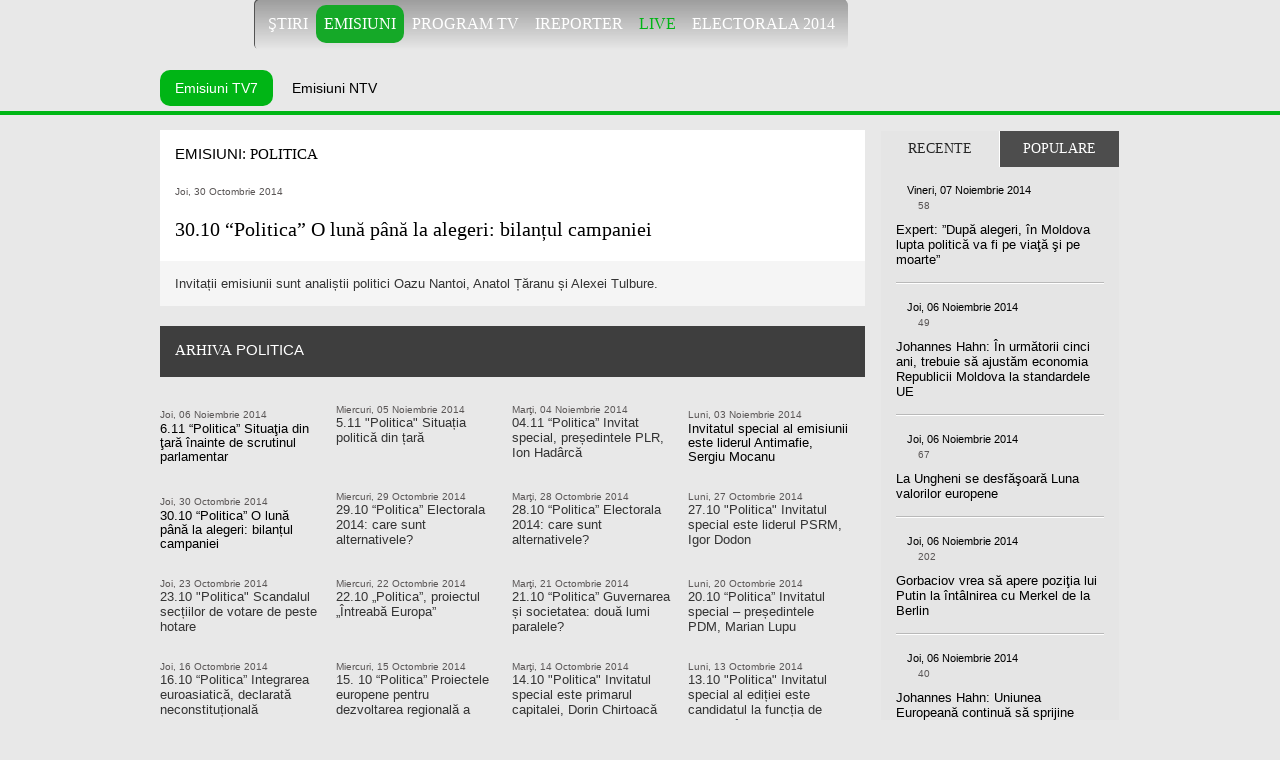

--- FILE ---
content_type: text/html; charset=utf-8
request_url: https://tv7.md/ro/politica/30-10-politica-o-luna-pana-la-alegeri-bilan-ul-campaniei
body_size: 11289
content:
<!DOCTYPE html>
<html>
<head>
  <meta http-equiv="Expires" content="0">
  <meta http-equiv="content-type" content="text/html; charset=utf-8">
  <meta name="description" content="TV7">
  <meta property="fb:admins" content="100001042771113">
  <meta property="fb:app_id" content="498215440275951">
  <meta property="og:site_name" content="TV7">
  <meta property="og:title" content="30.10 “Politica” O lună până la alegeri: bilanțul campaniei">
  <meta property="og:url" content="https://tv7.md/ro/politica/30-10-politica-o-luna-pana-la-alegeri-bilan-ul-campaniei/">
  <meta property="og:type" content="article">
  <meta property="og:description" content="">
  <meta property="og:image" content="https://tv7.md/video_gallery/2014/10/30/30-10-politica-o-luna-pana-la-alegeri-bilan-ul-campaniei/small-30-10-politica-o-luna-pana-la-alegeri-bilan-ul-campaniei.png">
  <title>30.10 “Politica” O lună până la alegeri: bilanțul campaniei - TV7</title>
  <link rel="stylesheet" type="text/css" href="/css/site.css">
  <link rel="stylesheet" type="text/css" href="/css/smoothness/jquery-ui-1.8.21.custom.css">
  <script type="text/javascript" src="/js/swfobject.js"></script>
  <script type="text/javascript" src="/js/jquery-1.9.1.min.js"></script>
  <script type="text/javascript" src="/js/jquery-ui-1.10.3.custom.min.js"></script>
  <script type="text/javascript" src="/js/jquery.json-2.2.js"></script>
  <script type="text/javascript" src="/js/ajax.js"></script>
  <link rel="stylesheet" type="text/css" href="/css/slider.css">
  <script type="text/javascript" src="/js/slider-0.1.js"></script>
  <script type="text/javascript" src="/js/functions.js"></script>
  <link rel="stylesheet" type="text/css" href="/css/jquery.lightbox-0.5.css">
  <script src="/js/jquery.lightbox-0.5.js" type="text/javascript"></script>
  <script src="/js/tabs.js" type="text/javascript"></script>
  <script src="/js/buttons.js" type="text/javascript"></script>
  <script src="/js/search.js" type="text/javascript"></script>
  <script src="/js/checkbox.js" type="text/javascript"></script>
  <link rel="stylesheet" type="text/css" href="/plugins/jscrollpane/jquery.jscrollpane.css">
  <script src="/plugins/jscrollpane/jquery.mousewheel.js" type="text/javascript"></script>
  <script src="/plugins/jscrollpane/jquery.jscrollpane.min.js" type="text/javascript"></script>
  <script src="/plugins/plupload/js/plupload.full.js" type="text/javascript"></script>
  <script src="/plugins/plupload/upload-form.js" type="text/javascript"></script>
  <script src="/banners/banners.js?id=1415328983" type="text/javascript"></script>
  
</head>
<body>
  <div class="holder">
    <div id="fb-root"></div>
    
    <div id="banners_HEADER">
      
    </div>
    <div id="banners_GLEFT">
      
    </div>
    <div id="banners_GRIGHT">
      
    </div>
    <div class="bodyWrap">
      <div class="headWrap">
        <div class="body">
          <table width="100%" border="0" cellpadding="0" cellspacing="0">
            <tr>
              <td width="10" valign="top" class="logo">
                <a href="/ro/start/"><img src="/img/logo.png" alt=""></a>
              </td>
              <td class="menu-head ro">
                <ul>
                  <li class="m-854">
                    <a href="/ro/stiri/">Ştiri</a>
                  </li>
                  <li class="m-45284 current">
                    <a href="/ro/emisiuni-all/">Emisiuni</a>
                  </li>
                  <li class="m-860">
                    <a href="/ro/program-tv/">Program tv</a>
                  </li>
                  <li class="m-861">
                    <a href="/ro/ireporter/">iReporter</a>
                  </li>
                  <li class="m-862">
                    <a class="live" href="/ro/live/">Live</a>
                  </li>
                  <li class="m-43681">
                    <a href="/ro/electorala-2014/">ELECTORALA 2014</a>
                  </li>
                </ul>
                <div class="bclear"></div>
              </td>
              <td class="languages">
                <i></i>
              </td>
            </tr>
          </table>
        </div>
      </div>
      <div class="headFormSearch">
        <div class="body">
          <span class="tbtn" id="btnGoogle" title="Сaută pe site"><i></i></span>
          <div class="form-google">
            <div>
              <div>
                
              </div>
            </div>
          </div>
          <div class="form-advanced">
            <div>
              
            </div>
          </div>
        </div>
      </div>
      <script>

      $(function() {
        $('.headFormSearch').htmlSearch(); 
        $(".form-advanced").htmlCheckbox();
        $("#dateStart").datepicker({showOn: "button", buttonImage: "/img/calendar.png", buttonImageOnly: true,  changeMonth: true, changeYear: true  });
        $("#dateEnd").datepicker({showOn: "button", buttonImage: "/img/calendar.png", buttonImageOnly: true,  changeMonth: true, changeYear: true  });
        $("#btnSearchAdvanced").click(function(){
                                    ajaxCallJSON('Default/ajaxSearch', { args : getFormValues('formSearchAdvanced') }); return false;
                                  });
      });
      </script>
      <div class="menuWrap">
        <div class="body">
          <ul class="menu-top ro">
            <li>
              <a class="current" href="/ro/emisiuni/">Emisiuni TV7</a>
            </li>
            <li>
              <a href="/ro/emisiuni-ntv-all/">Emisiuni NTV</a>
            </li>
          </ul>
          <div class="bclear"></div>
        </div>
      </div>
      <div class="contentWrap">
        <div class="body">
          <table width="100%" border="0" cellpadding="0" cellspacing="0">
            <tr>
              <td valign="top">
                <div class="block6 video bpad20">
                  <div class="element-first">
                    <div class="btitle">
                      Emisiuni: <b>Politica</b>
                    </div>
                    <div class="img">
                      
                      <div id="dq-video-player-45979"></div>
                    </div>
<span class="date">Joi, 30 Octombrie 2014</span>
                    <div class="bclear"></div>
<span class="pname">30.10 “Politica” O lună până la alegeri: bilanțul campaniei</span>
                    <div class="bclear"></div>
                  </div>
                  <div class="digest">
                    Invitații emisiunii sunt analiștii politici Oazu Nantoi, Anatol Țăranu și Alexei Tulbure.
                  </div>
                </div>
                <div class="block3 videos">
                  <div class="btitle">
                    <b>Arhiva</b> Politica
                  </div>
                  <ul class="lst2">
                    <li>
                      <a class="img video" href="/ro/politica/politica/"><img src="/video_gallery/2014/11/6/politica/small-politica.png" alt="6.11 “Politica” Situaţia din ţară înainte de scrutinul parlamentar" title="6.11 “Politica” Situaţia din ţară înainte de scrutinul parlamentar"><i class="play"></i></a> <span class="date">Joi, 06 Noiembrie 2014</span> <a href="/ro/politica/politica/" class="txt">6.11 “Politica” Situaţia din ţară înainte de scrutinul parlamentar</a>
                    </li>
                    <li>
                      <img src="/video_gallery/2014/11/5/politica-situa-ia-politica-din-ara-in-ajun-de-alegeri/small-politica-situa-ia-politica-din-ara-in-ajun-de-alegeri.png" alt="5.11 " title="5.11 " din=""><i class="play"></i> <span class="date">Miercuri, 05 Noiembrie 2014</span> 5.11 "Politica" Situația politică din țară
                    </li>
                    <li>
                      <img src="/video_gallery/2014/11/4/04-11-politica-invitat-special-pre-edintele-plr-ion-hadarca/small-04-11-politica-invitat-special-pre-edintele-plr-ion-hadarca.png" alt="04.11 “Politica” Invitat special, președintele PLR, Ion Hadârcă" title="04.11 “Politica” Invitat special, președintele PLR, Ion Hadârcă"><i class="play"></i> <span class="date">Marţi, 04 Noiembrie 2014</span> 04.11 “Politica” Invitat special, președintele PLR, Ion Hadârcă
                    </li>
                    <li>
                      <a class="img video" href="/ro/politica/politica-invitatul-special-al-emisiunii-este-liderul-antimafie-sergiu-mocanu/"><img src="/video_gallery/2014/11/3/politica-invitatul-special-al-emisiunii-este-liderul-antimafie-sergiu-mocanu/small-politica-invitatul-special-al-emisiunii-este-liderul-antimafie-sergiu-mocanu.png" alt="Invitatul special al emisiunii este liderul Antimafie, Sergiu Mocanu" title="Invitatul special al emisiunii este liderul Antimafie, Sergiu Mocanu"><i class="play"></i></a> <span class="date">Luni, 03 Noiembrie 2014</span> <a href="/ro/politica/politica-invitatul-special-al-emisiunii-este-liderul-antimafie-sergiu-mocanu/" class="txt">Invitatul special al emisiunii este liderul Antimafie, Sergiu Mocanu</a>
                    </li>
                    <li>
                      <a class="img video" href="/ro/politica/30-10-politica-o-luna-pana-la-alegeri-bilan-ul-campaniei/"><img src="/video_gallery/2014/10/30/30-10-politica-o-luna-pana-la-alegeri-bilan-ul-campaniei/small-30-10-politica-o-luna-pana-la-alegeri-bilan-ul-campaniei.png" alt="30.10 “Politica” O lună până la alegeri: bilanțul campaniei" title="30.10 “Politica” O lună până la alegeri: bilanțul campaniei"><i class="play"></i></a> <span class="date">Joi, 30 Octombrie 2014</span> <a href="/ro/politica/30-10-politica-o-luna-pana-la-alegeri-bilan-ul-campaniei/" class="txt">30.10 “Politica” O lună până la alegeri: bilanțul campaniei</a>
                    </li>
                    <li>
                      <img src="/video_gallery/2014/10/29/29-10-politica-electorala-2014-care-sunt-alternativele/small-29-10-politica-electorala-2014-care-sunt-alternativele.png" alt="29.10 “Politica” Electorala 2014: care sunt alternativele?" title="29.10 “Politica” Electorala 2014: care sunt alternativele?"><i class="play"></i> <span class="date">Miercuri, 29 Octombrie 2014</span> 29.10 “Politica” Electorala 2014: care sunt alternativele?
                    </li>
                    <li>
                      <img src="/video_gallery/2014/10/28/28-10-politica-electorala-2014-care-sunt-alternativele/small-28-10-politica-electorala-2014-care-sunt-alternativele.png" alt="28.10 “Politica” Electorala 2014: care sunt alternativele?" title="28.10 “Politica” Electorala 2014: care sunt alternativele?"><i class="play"></i> <span class="date">Marţi, 28 Octombrie 2014</span> 28.10 “Politica” Electorala 2014: care sunt alternativele?
                    </li>
                    <li>
                      <img src="/video_gallery/2014/10/27/27-10-politica-invitatul-special-este-liderul-psrm-igor-dodon/small-27-10-politica-invitatul-special-este-liderul-psrm-igor-dodon.png" alt="27.10 " title="27.10 " invitatul="" special="" este="" liderul="" igor=""><i class="play"></i> <span class="date">Luni, 27 Octombrie 2014</span> 27.10 "Politica" Invitatul special este liderul PSRM, Igor Dodon
                    </li>
                    <li>
                      <img src="/video_gallery/2014/10/23/23-10-politica-scandalul-cu-sec-iile-de-votare-de-peste-hotare/small-23-10-politica-scandalul-cu-sec-iile-de-votare-de-peste-hotare.png" alt="23.10 " title="23.10 " scandalul="" votare="" de="" peste=""><i class="play"></i> <span class="date">Joi, 23 Octombrie 2014</span> 23.10 "Politica" Scandalul secțiilor de votare de peste hotare
                    </li>
                    <li>
                      <img src="/video_gallery/2014/10/22/22-10-politica-proiectul-intreaba-europa/small-22-10-politica-proiectul-intreaba-europa.png" alt="22.10 „Politica”, proiectul „Întreabă Europa”" title="22.10 „Politica”, proiectul „Întreabă Europa”"><i class="play"></i> <span class="date">Miercuri, 22 Octombrie 2014</span> 22.10 „Politica”, proiectul „Întreabă Europa”
                    </li>
                    <li>
                      <img src="/video_gallery/2014/10/21/21-10-politica-guvernarea-i-societatea-doua-lumi-paralele/small-21-10-politica-guvernarea-i-societatea-doua-lumi-paralele.png" alt="21.10 “Politica” Guvernarea și societatea: două lumi paralele?" title="21.10 “Politica” Guvernarea și societatea: două lumi paralele?"><i class="play"></i> <span class="date">Marţi, 21 Octombrie 2014</span> 21.10 “Politica” Guvernarea și societatea: două lumi paralele?
                    </li>
                    <li>
                      <img src="/video_gallery/2014/10/20/20-10-politica-invitatul-special-pre-edintele-pdm-marian-lupu/small-20-10-politica-invitatul-special-pre-edintele-pdm-marian-lupu.png" alt="20.10 “Politica” Invitatul special – președintele PDM, Marian Lupu " title="20.10 “Politica” Invitatul special – președintele PDM, Marian Lupu "><i class="play"></i> <span class="date">Luni, 20 Octombrie 2014</span> 20.10 “Politica” Invitatul special – președintele PDM, Marian Lupu
                    </li>
                    <li>
                      <img src="/video_gallery/2014/10/16/16-10-politica-integrarea-euroasiatica-declarata-neconstitu-ionala/small-16-10-politica-integrarea-euroasiatica-declarata-neconstitu-ionala.png" alt="16.10 “Politica” Integrarea euroasiatică, declarată neconstituțională" title="16.10 “Politica” Integrarea euroasiatică, declarată neconstituțională"><i class="play"></i> <span class="date">Joi, 16 Octombrie 2014</span> 16.10 “Politica” Integrarea euroasiatică, declarată neconstituțională
                    </li>
                    <li>
                      <img src="/video_gallery/2014/10/15/15-10-politica-proiectele-europene-pentru-dezvoltarea-regionala-a-moldovei/small-15-10-politica-proiectele-europene-pentru-dezvoltarea-regionala-a-moldovei.png" alt="15. 10 “Politica” Proiectele europene pentru dezvoltarea regională a Moldovei" title="15. 10 “Politica” Proiectele europene pentru dezvoltarea regională a Moldovei"><i class="play"></i> <span class="date">Miercuri, 15 Octombrie 2014</span> 15. 10 “Politica” Proiectele europene pentru dezvoltarea regională a Moldovei
                    </li>
                    <li>
                      <img src="/video_gallery/2014/10/14/14-10-politica-invitatul-special-este-primarul-capitalei-dorin-chirtoaca/small-14-10-politica-invitatul-special-este-primarul-capitalei-dorin-chirtoaca.png" alt="14.10 " title="14.10 " invitatul="" special="" este="" primarul="" dorin=""><i class="play"></i> <span class="date">Marţi, 14 Octombrie 2014</span> 14.10 "Politica" Invitatul special este primarul capitalei, Dorin Chirtoacă
                    </li>
                    <li>
                      <img src="/video_gallery/2014/10/13/13-10-politica-invitatul-special-al-edi-iei-este-candidatul-la-func-ia-de-deputat-in-legislativ-renato-usatai/small-13-10-politica-invitatul-special-al-edi-iei-este-candidatul-la-func-ia-de-deputat-in-legislativ-renato-usatai.png" alt="13.10 " title="13.10 " invitatul="" special="" al="" este="" candidatul="" la="" de="" deputat="" renato=""><i class="play"></i> <span class="date">Luni, 13 Octombrie 2014</span> 13.10 "Politica" Invitatul special al ediției este candidatul la funcția de deputat în Legislativ, Renato Usatâi
                    </li>
                    <li>
                      <img src="/video_gallery/2014/10/9/politica-09-10electorala-2014-scenariilepoliticedelapartideextraparlamentare.%20/small-politica-09-10electorala-2014-scenariilepoliticedelapartideextraparlamentare.%20.png" alt="09.10 " electorala-2014.="" scenariile="" politice="" de="" la="" partide="" extraparlamentare.=""><i class="play"></i> <span class="date">Joi, 09 Octombrie 2014</span> 09.10 "Politica" Electorala-2014. Scenariile politice de la partide extraparlamentare.
                    </li>
                    <li>
                      <img src="/video_gallery/2014/10/8/08-10-politica-invitatul-special-al-edi-iei-pre-edintele-cur-ii-de-conturi-serafim-urechean/small-08-10-politica-invitatul-special-al-edi-iei-pre-edintele-cur-ii-de-conturi-serafim-urechean.png" alt="08.10 Politica Invitatul special al ediției președintele Curții de Conturi, Serafim Urechean" title="08.10 Politica Invitatul special al ediției președintele Curții de Conturi, Serafim Urechean"><i class="play"></i> <span class="date">Miercuri, 08 Octombrie 2014</span> 08.10 Politica Invitatul special al ediției președintele Curții de Conturi, Serafim Urechean
                    </li>
                    <li>
                      <img src="/video_gallery/2014/10/7/07-10-politica-scenariile-politice-dupa-alegerile-din-30-noiembrie/small-07-10-politica-scenariile-politice-dupa-alegerile-din-30-noiembrie.png" alt="07.10 “Politica” Scenariile politice după alegerile din 30 noiembrie" title="07.10 “Politica” Scenariile politice după alegerile din 30 noiembrie"><i class="play"></i> <span class="date">Marţi, 07 Octombrie 2014</span> 07.10 “Politica” Scenariile politice după alegerile din 30 noiembrie
                    </li>
                    <li>
                      <img src="/video_gallery/2014/10/6/06-10-politica-invitatul-special-al-edi-iei-liderul-pcrm-vladimir-voronin/small-06-10-politica-invitatul-special-al-edi-iei-liderul-pcrm-vladimir-voronin.png" alt="06.10 “Politica”, invitatul special al emisiunii – liderul PCRM, Vladimir Voronin" title="06.10 “Politica”, invitatul special al emisiunii – liderul PCRM, Vladimir Voronin"><i class="play"></i> <span class="date">Luni, 06 Octombrie 2014</span> 06.10 “Politica”, invitatul special al emisiunii – liderul PCRM, Vladimir Voronin
                    </li>
                    <li>
                      <img src="/video_gallery/2014/10/2/02-10-politica-listele-partidelor-aproape-toate-decise/small-02-10-politica-listele-partidelor-aproape-toate-decise.png" alt="02.10 “Politica” Listele partidelor, aproape toate decise" title="02.10 “Politica” Listele partidelor, aproape toate decise"><i class="play"></i> <span class="date">Joi, 02 Octombrie 2014</span> 02.10 “Politica” Listele partidelor, aproape toate decise
                    </li>
                    <li>
                      <img src="/video_gallery/2014/10/1/01-10-edi-ie-speciala-a-emisiunii-politica-i-a-portalului-newsmaker.md/small-01-10-edi-ie-speciala-a-emisiunii-politica-i-a-portalului-newsmaker.md.png" alt="01.10 Ediție specială a emisiunii Politica și a portalului Newsmaker.md" title="01.10 Ediție specială a emisiunii Politica și a portalului Newsmaker.md"><i class="play"></i> <span class="date">Miercuri, 01 Octombrie 2014</span> 01.10 Ediție specială a emisiunii Politica și a portalului Newsmaker.md
                    </li>
                    <li>
                      <img src="/video_gallery/2014/9/30/30-09-politica-electorala-curata-da-sau-ba/small-30-09-politica-electorala-curata-da-sau-ba.png" alt="30.09 “Politica” Electorala " title="30.09 “Politica” Electorala "><i class="play"></i> <span class="date">Marţi, 30 Septembrie 2014</span> 30.09 “Politica” Electorala
                    </li>
                    <li>
                      <img src="/video_gallery/2014/9/29/29-09-politica-situa-ia-politica-in-ajun-de-alegeri/small-29-09-politica-situa-ia-politica-in-ajun-de-alegeri.png" alt="29.09 " title="29.09 " de=""><i class="play"></i> <span class="date">Luni, 29 Septembrie 2014</span> 29.09 "Politica" Situația politică înainte de alegeri
                    </li>
                    <li>
                      <img src="/video_gallery/2014/9/25/25-09-politica-guvernul-i-a-asumat-raspunderea/small-25-09-politica-guvernul-i-a-asumat-raspunderea.png" alt="25.09 “Politica” Guvernul și-a asumat răspunderea" title="25.09 “Politica” Guvernul și-a asumat răspunderea"><i class="play"></i> <span class="date">Joi, 25 Septembrie 2014</span> 25.09 “Politica” Guvernul și-a asumat răspunderea
                    </li>
                    <li>
                      <img src="/video_gallery/2014/9/24/24-09-politica-evropeyskoe-raznoobrazie-dlya-menshinstv/small-24-09-politica-evropeyskoe-raznoobrazie-dlya-menshinstv.png" alt="24.09 “Politica” Diversitatea europeană pentru minorități " title="24.09 “Politica” Diversitatea europeană pentru minorități "><i class="play"></i> <span class="date">Miercuri, 24 Septembrie 2014</span> 24.09 “Politica” Diversitatea europeană pentru minorități
                    </li>
                    <li>
                      <img src="/video_gallery/2014/9/23/23-09-politica-invitatul-special-mihai-ghimpu-pre-edintele-pl/small-23-09-politica-invitatul-special-mihai-ghimpu-pre-edintele-pl.png" alt="23.09 " title="23.09 " invitatul="" special="" mihai=""><i class="play"></i> <span class="date">Marţi, 23 Septembrie 2014</span> 23.09 "Politica" Invitatul special - Mihai Ghimpu, președintele PL
                    </li>
                    <li>
                      <img src="/video_gallery/2014/9/22/22-09-politica-ks-net-referendumu-v-den-vyiborov/small-22-09-politica-ks-net-referendumu-v-den-vyiborov.png" alt="22.09 " title="22.09 " referendum="" ziua=""><i class="play"></i> <span class="date">Luni, 22 Septembrie 2014</span> 22.09 "Politica" Fără referendum în ziua alegerilor
                    </li>
                    <li>
                      <img src="/video_gallery/2014/9/18/18-09-politica-referendum-in-ziua-alegerilor-pro-i-contra/small-18-09-politica-referendum-in-ziua-alegerilor-pro-i-contra.png" alt="18.09 " title="18.09 " referendumul="" din="" ziua="" alegerilor:="" pro=""><i class="play"></i> <span class="date">Joi, 18 Septembrie 2014</span> 18.09 "Politica" Referendumul din ziua alegerilor: Pro și Contra
                    </li>
                    <li>
                      <img src="/video_gallery/2014/9/17/17-09-politica-moldavskiy-biznes-evropeyskiy-opyit/small-17-09-politica-moldavskiy-biznes-evropeyskiy-opyit.png" alt="17.09 " title="17.09 " beneficiile="" europene="" pentru="" economici="" din=""><i class="play"></i> <span class="date">Miercuri, 17 Septembrie 2014</span> 17.09 "Politica" Beneficiile integrării europene pentru agenții economici din Moldova
                    </li>
                    <li>
                      <img src="/video_gallery/2014/9/16/16-09-politica-invitatul-special-vlad-filat-pre-edintele-pldm/small-16-09-politica-invitatul-special-vlad-filat-pre-edintele-pldm.png" alt="16.09 " title="16.09 " invitatul="" special="" al="" liderul="" vlad=""><i class="play"></i> <span class="date">Marţi, 16 Septembrie 2014</span> 16.09 "Politica" Invitatul special al ediției, liderul PLDM, Vlad Filat
                    </li>
                    <li>
                      <img src="/video_gallery/2014/9/15/politica-banki-skandalyi-intrigi-rassledovaniya/small-politica-banki-skandalyi-intrigi-rassledovaniya.png" alt="15.09 " title="15.09 "><i class="play"></i> <span class="date">Luni, 15 Septembrie 2014</span> 15.09 "Politica" Băncile: scandaluri, intrigi, cercetări
                    </li>
                    <li>
                      <img src="/video_gallery/2014/9/11/11-09-politica-ce-surprize-va-aduce-electorala/small-11-09-politica-ce-surprize-va-aduce-electorala.png" alt="11.09 " title="11.09 " ce="" surprize="" va="" aduce=""><i class="play"></i> <span class="date">Joi, 11 Septembrie 2014</span> 11.09 "Politica" Ce surprize va aduce electorala?
                    </li>
                    <li>
                      <img src="/video_gallery/2014/9/10/politica-10-09-invitatul-special-liderul-psrm-igor-dodon/small-politica-10-09-invitatul-special-liderul-psrm-igor-dodon.png" alt="“Politica” 10.09 Invitatul special - liderul PSRM, Igor Dodon" title="“Politica” 10.09 Invitatul special - liderul PSRM, Igor Dodon"><i class="play"></i> <span class="date">Miercuri, 10 Septembrie 2014</span> “Politica” 10.09 Invitatul special - liderul PSRM, Igor Dodon
                    </li>
                    <li>
                      <img src="/video_gallery/2014/9/10/politica-09-09-care-sunt-solu-iile-noastre-contra-embargo/small-politica-09-09-care-sunt-solu-iile-noastre-contra-embargo.png" alt="“Politica” 09.09 Care sunt soluțiile noastre contra embargo?" title="“Politica” 09.09 Care sunt soluțiile noastre contra embargo?"><i class="play"></i> <span class="date">Marţi, 09 Septembrie 2014</span> “Politica” 09.09 Care sunt soluțiile noastre contra embargo?
                    </li>
                    <li>
                      <img src="/video_gallery/2014/9/8/politica-08-09-invitatul-special-premierul-iurie-leanca/small-politica-08-09-invitatul-special-premierul-iurie-leanca.png" alt="“Politica” 08.09 Invitatul special - premierul Iurie Leancă" title="“Politica” 08.09 Invitatul special - premierul Iurie Leancă"><i class="play"></i> <span class="date">Luni, 08 Septembrie 2014</span> “Politica” 08.09 Invitatul special - premierul Iurie Leancă
                    </li>
                    <li>
                      <img src="/video_gallery/2014/7/10/10-07-politica-totalurile-sezonului-politic/small-10-07-politica-totalurile-sezonului-politic.png" alt="10.07 " title="10.07 " totalurile="" sezonului=""><i class="play"></i> <span class="date">Joi, 10 Iulie 2014</span> 10.07 "Politica" Totalurile sezonului politic
                    </li>
                    <li>
                      <img src="/video_gallery/2014/7/9/9-07-politica-invitatul-special-deputatul-pcrm-grigore-petrenco/small-9-07-politica-invitatul-special-deputatul-pcrm-grigore-petrenco.png" alt="9.07 “Politica” Invitatul special: deputatul PCRM Grigore Petrenco" title="9.07 “Politica” Invitatul special: deputatul PCRM Grigore Petrenco"><i class="play"></i> <span class="date">Miercuri, 09 Iulie 2014</span> 9.07 “Politica” Invitatul special: deputatul PCRM Grigore Petrenco
                    </li>
                    <li>
                      <img src="/video_gallery/2014/7/8/8-07-politica-invitat-special-ambasadorul-germaniei-in-moldova-matthias-meyer/small-8-07-politica-invitat-special-ambasadorul-germaniei-in-moldova-matthias-meyer.png" alt="8.07 " title="8.07 " invitat="" special:="" ambasadorul="" germaniei="" matthias=""><i class="play"></i> <span class="date">Marţi, 08 Iulie 2014</span> 8.07 "Politica" Invitat special: ambasadorul Germaniei în Moldova, Matthias Meyer
                    </li>
                    <li>
                      <img src="/video_gallery/2014/7/7/7-07-politica-postul-rossia-24-interzis-in-moldova/small-7-07-politica-postul-rossia-24-interzis-in-moldova.png" alt="7.07 " title="7.07 " postul="Rossia" interzis=""><i class="play"></i> <span class="date">Luni, 07 Iulie 2014</span> 7.07 "Politica" Postul "Rossia 24", interzis în Moldova
                    </li>
                    <li>
                      <img src="/video_gallery/2014/7/3/3-07-politica-invitat-special-vlad-filat-pre-edintele-pldm/small-3-07-politica-invitat-special-vlad-filat-pre-edintele-pldm.png" alt="3.07 " title="3.07 " invitat="" special:="" liderul="" vlad=""><i class="play"></i> <span class="date">Joi, 03 Iulie 2014</span> 3.07 "Politica" Invitat special: Liderul PLDM, Vlad Filat
                    </li>
                    <li>
                      <img src="/video_gallery/2014/7/2/2-06-politica-tema-emisiunii-acordul-de-asociere-ratificat/small-2-06-politica-tema-emisiunii-acordul-de-asociere-ratificat.png" alt="2.06 " title="2.06 " acordul="" de="" asociere="" cu="" uniunea=""><i class="play"></i> <span class="date">Miercuri, 02 Iulie 2014</span> 2.06 "Politica" Acordul de Asociere cu Uniunea Europeană
                    </li>
                    <li>
                      <img src="/video_gallery/2014/7/1/1-07-politica-invitatul-special-al-emisiunii-liderul-partidului-sociali-tilor-igor-dodon/small-1-07-politica-invitatul-special-al-emisiunii-liderul-partidului-sociali-tilor-igor-dodon.png" alt="1.07 " title="1.07 " invitatul="" special="" al="" emisiunii="" este="" liderul="" igor=""><i class="play"></i> <span class="date">Marţi, 01 Iulie 2014</span> 1.07 "Politica" Invitatul special al emisiunii este liderul PSRM, Igor Dodon
                    </li>
                    <li>
                      <img src="/video_gallery/2014/6/30/30-iunie-politica-invitatul-special-al-emisiunii-este-liderul-pcrm-vladimir-voronin/small-30-iunie-politica-invitatul-special-al-emisiunii-este-liderul-pcrm-vladimir-voronin.png" alt="30 iunie " title="30 iunie " invitatul="" special="" al="" liderul="" vladimir=""><i class="play"></i> <span class="date">Luni, 30 Iunie 2014</span> 30 iunie "Politica" Invitatul special al emisiunii, liderul PCRM, Vladimir Voronin
                    </li>
                    <li>
                      <img src="/video_gallery/2014/6/26/26-06-politica-invitatul-special-al-emisiunii-deputatul-pcrm-grigore-petrenco/small-26-06-politica-invitatul-special-al-emisiunii-deputatul-pcrm-grigore-petrenco.png" alt="26.06 " title="26.06 " semnarea="" acordului="" de="" asociere="" cu="" uniunea=""><i class="play"></i> <span class="date">Joi, 26 Iunie 2014</span> 26.06 "Politica" Semnarea Acordului de Asociere cu Uniunea Europeană
                    </li>
                    <li>
                      <img src="/video_gallery/2014/6/25/25-06-politica-invitatul-special-vicepre-edintele-pldm-vadim-pistrinciuc/small-25-06-politica-invitatul-special-vicepre-edintele-pldm-vadim-pistrinciuc.png" alt="25.06 “Politica” Invitatul special - vicepreședintele PLDM Vadim Pistrinciuc" title="25.06 “Politica” Invitatul special - vicepreședintele PLDM Vadim Pistrinciuc"><i class="play"></i> <span class="date">Miercuri, 25 Iunie 2014</span> 25.06 “Politica” Invitatul special - vicepreședintele PLDM Vadim Pistrinciuc
                    </li>
                    <li>
                      <img src="/video_gallery/2014/6/24/24-06-politica/small-24-06-politica.png" alt="24. 06 “Politica” Invitații speciali ai emisiunii – Ambasadorii Ucrainei și Georiei în Republica Moldova" title="24. 06 “Politica” Invitații speciali ai emisiunii – Ambasadorii Ucrainei și Georiei în Republica Moldova"><i class="play"></i> <span class="date">Marţi, 24 Iunie 2014</span> 24. 06 “Politica” Invitații speciali ai emisiunii – Ambasadorii Ucrainei și Georiei în Republica Moldova
                    </li>
                    <li>
                      <img src="/video_gallery/2014/6/23/23-06-politica-incotro-se-indreapta-moldova/small-23-06-politica-incotro-se-indreapta-moldova.png" alt="23.06 „Politica” Încotro se îndreaptă Moldova?" title="23.06 „Politica” Încotro se îndreaptă Moldova?"><i class="play"></i> <span class="date">Luni, 23 Iunie 2014</span> 23.06 „Politica” Încotro se îndreaptă Moldova?
                    </li>
                    <li>
                      <img src="/video_gallery/2014/6/19/19-06-politica-cum-vor-vota-moldovenii-in-strainatate/small-19-06-politica-cum-vor-vota-moldovenii-in-strainatate.png" alt="19.06 " title="19.06 " cum="" vor="" vota="" moldovenii=""><i class="play"></i> <span class="date">Joi, 19 Iunie 2014</span> 19.06 "Politica" Cum vor vota moldovenii în străinătate
                    </li>
                    <li>
                      <img src="/video_gallery/2014/6/18/18-06-politica-ucraina-inchide-frontiera-cu-transnistria/small-18-06-politica-ucraina-inchide-frontiera-cu-transnistria.png" alt="18.06 Ucraina închide frontiera cu Transnistria " title="18.06 Ucraina închide frontiera cu Transnistria "><i class="play"></i> <span class="date">Miercuri, 18 Iunie 2014</span> 18.06 Ucraina închide frontiera cu Transnistria
                    </li>
                    <li>
                      <img src="/video_gallery/2014/6/17/17-06-politica-invitatul-special-al-emisiunii-dorin-chirtoaca-primar-al-mun-chi-inau/small-17-06-politica-invitatul-special-al-emisiunii-dorin-chirtoaca-primar-al-mun-chi-inau.png" alt="17.06 " title="17.06 " invitatul="" emisiunii="" primarul="" dorin=""><i class="play"></i> <span class="date">Marţi, 17 Iunie 2014</span> 17.06 "Politica" Invitatul emisiunii - Primarul Capitalei, Dorin Chirtoacă
                    </li>
                    <li>
                      <img src="/video_gallery/2014/6/16/16-06-politica-scandal-la-ministerul-justi-iei/small-16-06-politica-scandal-la-ministerul-justi-iei.png" alt="16.06 " title="16.06 " scandal="" la="" ministerul=""><i class="play"></i> <span class="date">Luni, 16 Iunie 2014</span> 16.06 "Politica" Scandal la ministerul Justiției
                    </li>
                    <li>
                      <img src="/video_gallery/2014/6/12/12-06-politica-barosso-cheama-la-coeziune-na-ionala/small-12-06-politica-barosso-cheama-la-coeziune-na-ionala.png" alt="12.06 “Politica” Barosso cheamă la coeziune națională" title="12.06 “Politica” Barosso cheamă la coeziune națională"><i class="play"></i> <span class="date">Joi, 12 Iunie 2014</span> 12.06 “Politica” Barosso cheamă la coeziune națională
                    </li>
                    <li>
                      <img src="/video_gallery/2014/6/11/11-06-politica-acordul-de-liber-schimb-pro-si-contra/small-11-06-politica-acordul-de-liber-schimb-pro-si-contra.png" alt="11.06 «Politica» Acordul de asociere. Pro si contra" title="11.06 «Politica» Acordul de asociere. Pro si contra"><i class="play"></i> <span class="date">Miercuri, 11 Iunie 2014</span> 11.06 «Politica» Acordul de asociere. Pro si contra
                    </li>
                    <li>
                      <img src="/video_gallery/2014/6/10/10-06-politica-livrarea-gazelor-in-ucraina/small-10-06-politica-livrarea-gazelor-in-ucraina.png" alt="10.06 “Politica” Sinteza politica" title="10.06 “Politica” Sinteza politica"><i class="play"></i> <span class="date">Marţi, 10 Iunie 2014</span> 10.06 “Politica” Sinteza politica
                    </li>
                    <li>
                      <img src="/video_gallery/2014/6/9/09-06-politica-pcrm-un-atac-sau-rarirea-randurilor/small-09-06-politica-pcrm-un-atac-sau-rarirea-randurilor.png" alt="09.06 “Politica” PCRM: un atac sau rarirea randurilor?" title="09.06 “Politica” PCRM: un atac sau rarirea randurilor?"><i class="play"></i> <span class="date">Luni, 09 Iunie 2014</span> 09.06 “Politica” PCRM: un atac sau rarirea randurilor?
                    </li>
                    <li>
                      <img src="/video_gallery/2014/6/5/05-06-politica-sinteza-saptamanii/small-05-06-politica-sinteza-saptamanii.png" alt="05.06 “Politica” Sinteza saptamanii" title="05.06 “Politica” Sinteza saptamanii"><i class="play"></i> <span class="date">Joi, 05 Iunie 2014</span> 05.06 “Politica” Sinteza saptamanii
                    </li>
                    <li>
                      <img src="/video_gallery/2014/6/4/04-06-politica-sinteza-politica/small-04-06-politica-sinteza-politica.png" alt="04.06 “Politica” Sinteza politică" title="04.06 “Politica” Sinteza politică"><i class="play"></i> <span class="date">Miercuri, 04 Iunie 2014</span> 04.06 “Politica” Sinteza politică
                    </li>
                    <li>
                      <img src="/video_gallery/2014/6/3/03-06-politica-invitatul-special-al-emisiunii-ministrul-educatiei-maia-sandu/small-03-06-politica-invitatul-special-al-emisiunii-ministrul-educatiei-maia-sandu.png" alt="03.06 “Politica” Invitatul special al emisiunii – ministrul educatiei, Maia Sandu " title="03.06 “Politica” Invitatul special al emisiunii – ministrul educatiei, Maia Sandu "><i class="play"></i> <span class="date">Marţi, 03 Iunie 2014</span> 03.06 “Politica” Invitatul special al emisiunii – ministrul educatiei, Maia Sandu
                    </li>
                    <li>
                      <img src="/video_gallery/2014/6/2/02-06-politica-invitatul-special-al-emisiunii-liderul-partidului-nostru-renato-usatii/small-02-06-politica-invitatul-special-al-emisiunii-liderul-partidului-nostru-renato-usatii.png" alt="02.06“Politica” Invitatul special al emisiunii - liderul «Partudul Nostru», Renato Usatii" title="02.06“Politica” Invitatul special al emisiunii - liderul «Partudul Nostru», Renato Usatii"><i class="play"></i> <span class="date">Luni, 02 Iunie 2014</span> 02.06“Politica” Invitatul special al emisiunii - liderul «Partudul Nostru», Renato Usatii
                    </li>
                    <li>
                      <img src="/video_gallery/2014/5/29/29-05-politica-invitatul-special-al-emisiunii-liderul-pd-marian-lupu/small-29-05-politica-invitatul-special-al-emisiunii-liderul-pd-marian-lupu.png" alt="29.05 “Politica” Invitatul special al emisiunii - liderul PD, Marian Lupu" title="29.05 “Politica” Invitatul special al emisiunii - liderul PD, Marian Lupu"><i class="play"></i> <span class="date">Joi, 29 Mai 2014</span> 29.05 “Politica” Invitatul special al emisiunii - liderul PD, Marian Lupu
                    </li>
                    <li>
                      <img src="/video_gallery/2014/5/28/28-05-politica-invitatul-special-ministrul-afacerilor-interne-dorin-recean/small-28-05-politica-invitatul-special-ministrul-afacerilor-interne-dorin-recean.png" alt=" 28.05 “Politica” Invitatul special - ministrul Afacerilor Interne, Dorin Recean" title=" 28.05 “Politica” Invitatul special - ministrul Afacerilor Interne, Dorin Recean"><i class="play"></i> <span class="date">Miercuri, 28 Mai 2014</span> 28.05 “Politica” Invitatul special - ministrul Afacerilor Interne, Dorin Recean
                    </li>
                    <li>
                      <img src="/video_gallery/2014/5/27/27-05-politica-invitat-special-lider-psrm-igor-dodon/small-27-05-politica-invitat-special-lider-psrm-igor-dodon.png" alt="27.05 “Politica” Invitat special - lider PSRM, Igor Dodon" title="27.05 “Politica” Invitat special - lider PSRM, Igor Dodon"><i class="play"></i> <span class="date">Marţi, 27 Mai 2014</span> 27.05 “Politica” Invitat special - lider PSRM, Igor Dodon
                    </li>
                    <li>
                      <img src="/video_gallery/2014/5/26/26-05-politica-invitatul-special-al-emisiunii-liderul-pldm-vlad-filat/small-26-05-politica-invitatul-special-al-emisiunii-liderul-pldm-vlad-filat.png" alt="26.05 “Politica” Invitatul special al emisiunii – liderul PLDM, Vlad Filat" title="26.05 “Politica” Invitatul special al emisiunii – liderul PLDM, Vlad Filat"><i class="play"></i> <span class="date">Luni, 26 Mai 2014</span> 26.05 “Politica” Invitatul special al emisiunii – liderul PLDM, Vlad Filat
                    </li>
                    <li>
                      <img src="/video_gallery/2014/5/22/22-05-politica-ce-vor-schimba-alegerile-din-ucraina/small-22-05-politica-ce-vor-schimba-alegerile-din-ucraina.png" alt="22. 05 “Politica” Ce vor schimba alegerile din Ucraina?" title="22. 05 “Politica” Ce vor schimba alegerile din Ucraina?"><i class="play"></i> <span class="date">Joi, 22 Mai 2014</span> 22. 05 “Politica” Ce vor schimba alegerile din Ucraina?
                    </li>
                    <li>
                      <img src="/video_gallery/2014/5/21/21-05-politica-agricultura-europeana-da-sau-ba/small-21-05-politica-agricultura-europeana-da-sau-ba.png" alt="21.05 “Politica” Agricultura europeană, da sau ba?" title="21.05 “Politica” Agricultura europeană, da sau ba?"><i class="play"></i> <span class="date">Miercuri, 21 Mai 2014</span> 21.05 “Politica” Agricultura europeană, da sau ba?
                    </li>
                    <li>
                      <img src="/video_gallery/2014/5/20/politica-20-05-invitatul-special-liderul-pl-mihai-ghimpu/small-politica-20-05-invitatul-special-liderul-pl-mihai-ghimpu.png" alt="“Politica” 20.05 Invitatul special - liderul PL, Mihai Ghimpu" title="“Politica” 20.05 Invitatul special - liderul PL, Mihai Ghimpu"><i class="play"></i> <span class="date">Marţi, 20 Mai 2014</span> “Politica” 20.05 Invitatul special - liderul PL, Mihai Ghimpu
                    </li>
                    <li>
                      <img src="/video_gallery/2014/5/19/19-05-politica-invitatul-special-liderul-pcrm-vladimir-voronin/small-19-05-politica-invitatul-special-liderul-pcrm-vladimir-voronin.png" alt="19.05 “Politica” Invitatul special - liderul PCRM, Vladimir Voronin " title="19.05 “Politica” Invitatul special - liderul PCRM, Vladimir Voronin "><i class="play"></i> <span class="date">Luni, 19 Mai 2014</span> 19.05 “Politica” Invitatul special - liderul PCRM, Vladimir Voronin
                    </li>
                    <li>
                      <img src="/video_gallery/2014/5/15/ultimatumul-comuni-tilor/small-ultimatumul-comuni-tilor.png" alt="Ultimatumul comuniștilor" title="Ultimatumul comuniștilor"><i class="play"></i> <span class="date">Joi, 15 Mai 2014</span> Ultimatumul comuniștilor
                    </li>
                    <li>
                      <img src="/video_gallery/2014/5/14/acordul-de-liber-schimb-pro-i-contra/small-acordul-de-liber-schimb-pro-i-contra.png" alt="Acordul de Liber Schimb: pro și contra" title="Acordul de Liber Schimb: pro și contra"><i class="play"></i> <span class="date">Miercuri, 14 Mai 2014</span> Acordul de Liber Schimb: pro și contra
                    </li>
                    <li>
                      <img src="/video_gallery/2014/5/13/moldova-intre-rogozin-i-rompuy/small-moldova-intre-rogozin-i-rompuy.png" alt="Moldova, între Rogozin și Rompuy" title="Moldova, între Rogozin și Rompuy"><i class="play"></i> <span class="date">Marţi, 13 Mai 2014</span> Moldova, între Rogozin și Rompuy
                    </li>
                    <li>
                      <img src="/video_gallery/2014/5/12/invitatul-special-al-emisiunii-efa-misiunii-osce-in-moldova-jennifer-brush/small-invitatul-special-al-emisiunii-efa-misiunii-osce-in-moldova-jennifer-brush.png" alt="Invitatul special al emisiunii - Șefa Misiunii OSCE în Moldova Jennifer Brush" title="Invitatul special al emisiunii - Șefa Misiunii OSCE în Moldova Jennifer Brush"><i class="play"></i> <span class="date">Luni, 12 Mai 2014</span> Invitatul special al emisiunii - Șefa Misiunii OSCE în Moldova Jennifer Brush
                    </li>
                    <li>
                      <img src="/video_gallery/2014/5/8/08-05-poltica-cum-va-evolua-situa-ia-din-regiune/small-08-05-poltica-cum-va-evolua-situa-ia-din-regiune.png" alt="08 .05 “Poltica” Cum va evolua situația din regiune?" title="08 .05 “Poltica” Cum va evolua situația din regiune?"><i class="play"></i> <span class="date">Joi, 08 Mai 2014</span> 08 .05 “Poltica” Cum va evolua situația din regiune?
                    </li>
                    <li>
                      <img src="/video_gallery/2014/5/7/politica-7-05-reforme-in-mass-media-intre-promisiuni-i-fapte/small-politica-7-05-reforme-in-mass-media-intre-promisiuni-i-fapte.png" alt="“Politica” 7.05 Reforme în mass-media: între promisiuni și fapte" title="“Politica” 7.05 Reforme în mass-media: între promisiuni și fapte"><i class="play"></i> <span class="date">Miercuri, 07 Mai 2014</span> “Politica” 7.05 Reforme în mass-media: între promisiuni și fapte
                    </li>
                    <li>
                      <img src="/video_gallery/2014/5/6/06-05-politica-pman-ramane-fara-ziua-victoriei/small-06-05-politica-pman-ramane-fara-ziua-victoriei.png" alt="06.05 “Politica” PMAN rămâne fără Ziua Victoriei" title="06.05 “Politica” PMAN rămâne fără Ziua Victoriei"><i class="play"></i> <span class="date">Marţi, 06 Mai 2014</span> 06.05 “Politica” PMAN rămâne fără Ziua Victoriei
                    </li>
                    <li>
                      <img src="/video_gallery/2014/5/5/05-05-politica-odessa-ce-va-fi-mai-departe/small-05-05-politica-odessa-ce-va-fi-mai-departe.png" alt="05.05 “Politica” Odessa. Ce va fi mai departe? " title="05.05 “Politica” Odessa. Ce va fi mai departe? "><i class="play"></i> <span class="date">Luni, 05 Mai 2014</span> 05.05 “Politica” Odessa. Ce va fi mai departe?
                    </li>
                    <li>
                      <img src="/video_gallery/2014/4/17/moldova-are-dreptul-sa-devina-mumbru-al-ue/small-moldova-are-dreptul-sa-devina-mumbru-al-ue.png" alt="Moldova are dreptul să devină mumbru al UE" title="Moldova are dreptul să devină mumbru al UE"><i class="play"></i> <span class="date">Joi, 17 Aprilie 2014</span> Moldova are dreptul să devină mumbru al UE
                    </li>
                    <li>
                      <img src="/video_gallery/2014/4/16/tiraspolul-s-a-cerut-in-componen-a-rusiei/small-tiraspolul-s-a-cerut-in-componen-a-rusiei.png" alt="Tiraspolul s-a cerut în componența Rusiei" title="Tiraspolul s-a cerut în componența Rusiei"><i class="play"></i> <span class="date">Miercuri, 16 Aprilie 2014</span> Tiraspolul s-a cerut în componența Rusiei
                    </li>
                    <li>
                      <img src="/video_gallery/2014/4/15/15-04-politica-remanieri-in-guvern/small-15-04-politica-remanieri-in-guvern.png" alt="15. 04 “Politica” Remanieri în Guvern?" title="15. 04 “Politica” Remanieri în Guvern?"><i class="play"></i> <span class="date">Marţi, 15 Aprilie 2014</span> 15. 04 “Politica” Remanieri în Guvern?
                    </li>
                    <li>
                      <img src="/video_gallery/2014/4/14/14-04-politica-ce-va-fi-cu-ucraina-i-cu-noi/small-14-04-politica-ce-va-fi-cu-ucraina-i-cu-noi.png" alt="14.04 „Politica” Ce va fi cu Ucraina și cu noi? " title="14.04 „Politica” Ce va fi cu Ucraina și cu noi? "><i class="play"></i> <span class="date">Luni, 14 Aprilie 2014</span> 14.04 „Politica” Ce va fi cu Ucraina și cu noi?
                    </li>
                    <li>
                      <img src="/video_gallery/2014/4/10/10-04-politica-invitatul-special-al-emisiunii-ambasadorul-germaniei-in-rm-matthias-meyer/small-10-04-politica-invitatul-special-al-emisiunii-ambasadorul-germaniei-in-rm-matthias-meyer.png" alt="10.04 “Politica” Invitatul special al emisiunii - ambasadorul Germaniei în RM, Matthias Meyer" title="10.04 “Politica” Invitatul special al emisiunii - ambasadorul Germaniei în RM, Matthias Meyer"><i class="play"></i> <span class="date">Joi, 10 Aprilie 2014</span> 10.04 “Politica” Invitatul special al emisiunii - ambasadorul Germaniei în RM, Matthias Meyer
                    </li>
                    <li>
                      <img src="/video_gallery/2014/4/9/09-04-politica-sindicatul-educa-iei-vs-guvern/small-09-04-politica-sindicatul-educa-iei-vs-guvern.png" alt="09.04 “Politica” Sindicatul Educației vs. Guvern" title="09.04 “Politica” Sindicatul Educației vs. Guvern"><i class="play"></i> <span class="date">Miercuri, 09 Aprilie 2014</span> 09.04 “Politica” Sindicatul Educației vs. Guvern
                    </li>
                    <li>
                      <img src="/video_gallery/2014/4/8/08-04-politica-invitatulul-special-vlad-filat-pre-edintele-pldm/small-08-04-politica-invitatulul-special-vlad-filat-pre-edintele-pldm.png" alt="08.04 “Politica” Invitatulul special - Vlad Filat, președintele PLDM" title="08.04 “Politica” Invitatulul special - Vlad Filat, președintele PLDM"><i class="play"></i> <span class="date">Marţi, 08 Aprilie 2014</span> 08.04 “Politica” Invitatulul special - Vlad Filat, președintele PLDM
                    </li>
                    <li>
                      <img src="/video_gallery/2014/4/7/07-04-politica-fantoma-separatismului-bantuie-europa/small-07-04-politica-fantoma-separatismului-bantuie-europa.png" alt="07.04. „Politica” Fantoma separatismului bântuie Europa?" title="07.04. „Politica” Fantoma separatismului bântuie Europa?"><i class="play"></i> <span class="date">Luni, 07 Aprilie 2014</span> 07.04. „Politica” Fantoma separatismului bântuie Europa?
                    </li>
                    <li>
                      <img src="/video_gallery/2014/4/3/03-04-politica-mo-iunea-de-cenzura-e-uata/small-03-04-politica-mo-iunea-de-cenzura-e-uata.png" alt="03.04 „Politica” Moțiunea de cenzură, eșuată" title="03.04 „Politica” Moțiunea de cenzură, eșuată"><i class="play"></i> <span class="date">Joi, 03 Aprilie 2014</span> 03.04 „Politica” Moțiunea de cenzură, eșuată
                    </li>
                    <li>
                      <img src="/video_gallery/2014/4/2/02-04-politica-invitatul-special-al-emisiunii-liderul-pl-mihai-ghimpu/small-02-04-politica-invitatul-special-al-emisiunii-liderul-pl-mihai-ghimpu.png" alt="02.04 “Politica” Invitatul special al emisiunii - Liderul PL, Mihai Ghimpu" title="02.04 “Politica” Invitatul special al emisiunii - Liderul PL, Mihai Ghimpu"><i class="play"></i> <span class="date">Miercuri, 02 Aprilie 2014</span> 02.04 “Politica” Invitatul special al emisiunii - Liderul PL, Mihai Ghimpu
                    </li>
                    <li>
                      <img src="/video_gallery/2014/4/1/01-04-cer-oprirea-propagandei-ruse-ti/small-01-04-cer-oprirea-propagandei-ruse-ti.png" alt="01.04 „Politica” Cer oprirea propagandei rusești " title="01.04 „Politica” Cer oprirea propagandei rusești "><i class="play"></i> <span class="date">Marţi, 01 Aprilie 2014</span> 01.04 „Politica” Cer oprirea propagandei rusești
                    </li>
                    <li>
                      <img src="/video_gallery/2014/4/1/31-03-politica/small-31-03-politica.png" alt="31.03 „Politica”" title="31.03 „Politica”"><i class="play"></i> <span class="date">Marţi, 01 Aprilie 2014</span> 31.03 „Politica”
                    </li>
                    <li>
                      <img src="/video_gallery/2014/4/1/27-03-despre-identitatea-moldovenilor/small-27-03-despre-identitatea-moldovenilor.png" alt="27.03 Despre identitatea moldovenilor" title="27.03 Despre identitatea moldovenilor"><i class="play"></i> <span class="date">Vineri, 28 Martie 2014</span> 27.03 Despre identitatea moldovenilor
                    </li>
                  </ul>
                </div>
              </td>
              <td valign="top" class="lpad15" width="240">
                <div id="banners_RTOP">
                  
                </div>
                <script type="text/javascript">
                $(document).ready(function()
                {       
                $("#DQHtmlNewsTabs").htmlTabs();
                });
                </script>
                <div id="DQHtmlNewsTabs" class="tabs2">
                  <div class="menu">
                    <table border="0" cellspacing="0" cellpadding="0" width="100%">
                      <tr>
                        <td class="tabItem">Recente</td>
                        <td class="tabItem">Populare</td>
                      </tr>
                    </table>
                  </div>
                  <div>
                    <div class="tabHtml">
                      <div class="element">
                        <div class="el2">
                          <a class="img" href="/ro/politic/expert-dupa-alegeri-in-moldova-lupta-politica-va-fi-pe-via-a-i-pe-moarte/"><img src="/photo_news/2014/11/7/expert-dupa-alegeri-in-moldova-lupta-politica-va-fi-pe-via-a-i-pe-moarte-2/tiny-expert-dupa-alegeri-in-moldova-lupta-politica-va-fi-pe-via-a-i-pe-moarte-2.png" alt="Expert: ”După alegeri, în Moldova lupta politică va fi pe viaţă şi pe moarte”" title="Expert: ”După alegeri, în Moldova lupta politică va fi pe viaţă şi pe moarte”"></a> <span class="date">Vineri, 07 Noiembrie 2014</span><br>
                          <span class="views">58</span>
                          <div class="bclear"></div>
<a class="txt" href="/ro/politic/expert-dupa-alegeri-in-moldova-lupta-politica-va-fi-pe-via-a-i-pe-moarte/">Expert: ”După alegeri, în Moldova lupta politică va fi pe viaţă şi pe moarte”</a>
                        </div>
                      </div>
                      <div class="element">
                        <div class="el2">
                          <a class="img" href="/ro/politic/johannes-hahn-in-urmatorii-cinci-ani-trebuie-sa-ajustam-economia-republicii-moldova-la-standardele-ue/"><img src="/photo_news/2014/11/6/johannes-hahn-in-urmatorii-cinci-ani-trebuie-sa-ajustam-economia-republicii-moldova-la-standardele-ue-2/tiny-johannes-hahn-in-urmatorii-cinci-ani-trebuie-sa-ajustam-economia-republicii-moldova-la-standardele-ue-2.png" alt="Johannes Hahn: În următorii cinci ani, trebuie să ajustăm economia Republicii Moldova la standardele UE" title="Johannes Hahn: În următorii cinci ani, trebuie să ajustăm economia Republicii Moldova la standardele UE"></a> <span class="date">Joi, 06 Noiembrie 2014</span><br>
                          <span class="views">49</span>
                          <div class="bclear"></div>
<a class="txt" href="/ro/politic/johannes-hahn-in-urmatorii-cinci-ani-trebuie-sa-ajustam-economia-republicii-moldova-la-standardele-ue/">Johannes Hahn: În următorii cinci ani, trebuie să ajustăm economia Republicii Moldova la standardele UE</a>
                        </div>
                      </div>
                      <div class="element">
                        <div class="el2">
                          <a class="img" href="/ro/social/la-ungheni-se-desfasoara-luna-valorilor-europene/"><img src="/photo_news/2014/11/6/la-ungheni-se-desfasoara-luna-valorilor-europene-2/tiny-la-ungheni-se-desfasoara-luna-valorilor-europene-2.png" alt="La Ungheni se desfăşoară Luna valorilor europene" title="La Ungheni se desfăşoară Luna valorilor europene"></a> <span class="date">Joi, 06 Noiembrie 2014</span><br>
                          <span class="views">67</span>
                          <div class="bclear"></div>
<a class="txt" href="/ro/social/la-ungheni-se-desfasoara-luna-valorilor-europene/">La Ungheni se desfăşoară Luna valorilor europene</a>
                        </div>
                      </div>
                      <div class="element">
                        <div class="el2">
                          <a class="img" href="/ro/stiri-externe/gorbaciov-vrea-sa-apere-pozitia-lui-putin-la-intalnirea-cu-merkel-de-la-berlin/"><img src="/photo_news/2014/11/6/gorbaciov-vrea-sa-apere-pozitia-lui-putin-la-intalnirea-cu-merkel-de-la-berlin-2/tiny-gorbaciov-vrea-sa-apere-pozitia-lui-putin-la-intalnirea-cu-merkel-de-la-berlin-2.png" alt="Gorbaciov vrea să apere poziţia lui Putin la întâlnirea cu Merkel de la Berlin" title="Gorbaciov vrea să apere poziţia lui Putin la întâlnirea cu Merkel de la Berlin"></a> <span class="date">Joi, 06 Noiembrie 2014</span><br>
                          <span class="views">202</span>
                          <div class="bclear"></div>
<a class="txt" href="/ro/stiri-externe/gorbaciov-vrea-sa-apere-pozitia-lui-putin-la-intalnirea-cu-merkel-de-la-berlin/">Gorbaciov vrea să apere poziţia lui Putin la întâlnirea cu Merkel de la Berlin</a>
                        </div>
                      </div>
                      <div class="element">
                        <div class="el2">
                          <a class="img" href="/ro/politic/johannes-hahn-uniunea-europeana-continua-sa-sprijine-moldova/"><img src="/photo_news/2014/11/6/johannes-hahn-uniunea-europeana-continua-sa-sprijine-concret-republica-moldova-2/tiny-johannes-hahn-uniunea-europeana-continua-sa-sprijine-concret-republica-moldova-2.png" alt="Johannes Hahn: Uniunea Europeană continuă să sprijine Moldova" title="Johannes Hahn: Uniunea Europeană continuă să sprijine Moldova"></a> <span class="date">Joi, 06 Noiembrie 2014</span><br>
                          <span class="views">40</span>
                          <div class="bclear"></div>
<a class="txt" href="/ro/politic/johannes-hahn-uniunea-europeana-continua-sa-sprijine-moldova/">Johannes Hahn: Uniunea Europeană continuă să sprijine Moldova</a>
                        </div>
                      </div>
                      <div class="element">
                        <div class="el2">
                          <a class="img" href="/ro/social/comandantul-armatei-nationale-a-verificat-tehnica-militara/"><img src="/photo_news/2014/11/6/comandantul-armatei-nationale-a-verificat-tehnica-militara-2/tiny-comandantul-armatei-nationale-a-verificat-tehnica-militara-2.png" alt="Comandantul Armatei Naţionale a verificat tehnica militară" title="Comandantul Armatei Naţionale a verificat tehnica militară"></a> <span class="date">Joi, 06 Noiembrie 2014</span><br>
                          <span class="views">163</span>
                          <div class="bclear"></div>
<a class="txt" href="/ro/social/comandantul-armatei-nationale-a-verificat-tehnica-militara/">Comandantul Armatei Naţionale a verificat tehnica militară</a>
                        </div>
                      </div>
                      <div class="element">
                        <div class="el2">
                          <a class="img" href="/ro/stiri-externe/martin-dempsey-nato-trebuie-sa-apere-tari-precum-moldova-ucraina-aflate-in-situatie-dificila/"><img src="/photo_news/2014/11/6/martin-dempsey-nato-trebuie-sa-apere-tari-precum-republica-moldova-ucraina-aflate-in-situatie-dificila-2/tiny-martin-dempsey-nato-trebuie-sa-apere-tari-precum-republica-moldova-ucraina-aflate-in-situatie-dificila-2.png" alt="Martin Dempsey: NATO trebuie să apere ţări precum Moldova, Ucraina, aflate în situaţie dificilă" title="Martin Dempsey: NATO trebuie să apere ţări precum Moldova, Ucraina, aflate în situaţie dificilă"></a> <span class="date">Joi, 06 Noiembrie 2014</span><br>
                          <span class="views">64</span>
                          <div class="bclear"></div>
<a class="txt" href="/ro/stiri-externe/martin-dempsey-nato-trebuie-sa-apere-tari-precum-moldova-ucraina-aflate-in-situatie-dificila/">Martin Dempsey: NATO trebuie să apere ţări precum Moldova, Ucraina, aflate în situaţie dificilă</a>
                        </div>
                      </div>
<br>
                      <a class="btn" href="/ro/recente/">Citeşte tot</a>
                    </div>
                    <div class="tabHtml">
                      <div class="element">
                        <div class="el2">
                          <a class="img video" href="/ro/social/protest-la-primarie-refugiatii-transnistreni-solicita-locuin-e-gratuite/"><img src="/photo_news/2014/11/3/la-protestul-refugiatilor-transnistreni-edilul-si-viceprimarul-au-fost-stropiti-cu-apa-si-numiti-porci-2/tiny-la-protestul-refugiatilor-transnistreni-edilul-si-viceprimarul-au-fost-stropiti-cu-apa-si-numiti-porci-2.png" alt="Protest la Primărie. Refugiaţii transnistreni solicită locuinţe gratuite" title="Protest la Primărie. Refugiaţii transnistreni solicită locuinţe gratuite"><i class="play"></i></a> <span class="date">Luni, 03 Noiembrie 2014</span><br>
                          <span class="views">1405</span>
                          <div class="bclear"></div>
<a class="txt" href="/ro/social/protest-la-primarie-refugiatii-transnistreni-solicita-locuin-e-gratuite/">Protest la Primărie. Refugiaţii transnistreni solicită locuinţe gratuite</a>
                        </div>
                      </div>
                      <div class="element">
                        <div class="el2">
                          <a class="img" href="/ro/politic/sergiu-mocanu-plahontiuc-i-filat-vor-ajunge-la-inchisoare/"><img src="/photo_news/2014/11/4/sergiu-mocanu-plahontiuc-i-filat-vor-ajunge-la-inchisoare-2/tiny-sergiu-mocanu-plahontiuc-i-filat-vor-ajunge-la-inchisoare-2.png" alt="Sergiu Mocanu: ”Plahontiuc şi Filat vor ajunge la închisoare”" title="Sergiu Mocanu: ”Plahontiuc şi Filat vor ajunge la închisoare”"></a> <span class="date">Marţi, 04 Noiembrie 2014</span><br>
                          <span class="views">1114</span>
                          <div class="bclear"></div>
<a class="txt" href="/ro/politic/sergiu-mocanu-plahontiuc-i-filat-vor-ajunge-la-inchisoare/">Sergiu Mocanu: ”Plahontiuc şi Filat vor ajunge la închisoare”</a>
                        </div>
                      </div>
                      <div class="element">
                        <div class="el2">
                          <a class="img" href="/ro/social/cadavru-fara-mana-gasit-pe-strazile-capitalei/"><img src="/photo_news/2014/11/6/cadavru-fara-mana-gasit-pe-strazile-capitalei-2/tiny-cadavru-fara-mana-gasit-pe-strazile-capitalei-2.png" alt="Cadavru fără mână, găsit pe străzile capitalei" title="Cadavru fără mână, găsit pe străzile capitalei"></a> <span class="date">Joi, 06 Noiembrie 2014</span><br>
                          <span class="views">907</span>
                          <div class="bclear"></div>
<a class="txt" href="/ro/social/cadavru-fara-mana-gasit-pe-strazile-capitalei/">Cadavru fără mână, găsit pe străzile capitalei</a>
                        </div>
                      </div>
                      <div class="element">
                        <div class="el2">
                          <a class="img" href="/ro/social/atentie-indivizii-din-imagine-sunt-cautati-de-politie-pentru-furt/"><img src="/photo_news/2014/11/6/atentie-indivizii-din-imagini-sunt-cautati-de-politie-furturi-2/tiny-atentie-indivizii-din-imagini-sunt-cautati-de-politie-furturi-2.png" alt="Atenţie! Indivizii din imagine sunt căutaţi de poliţie pentru furt" title="Atenţie! Indivizii din imagine sunt căutaţi de poliţie pentru furt"></a> <span class="date">Joi, 06 Noiembrie 2014</span><br>
                          <span class="views">904</span>
                          <div class="bclear"></div>
<a class="txt" href="/ro/social/atentie-indivizii-din-imagine-sunt-cautati-de-politie-pentru-furt/">Atenţie! Indivizii din imagine sunt căutaţi de poliţie pentru furt</a>
                        </div>
                      </div>
                      <div class="element">
                        <div class="el2">
                          <a class="img" href="/ro/politic/mihai-petrache-partidele-extraparlamentare-au-anse-de-a-ajunge-la-guvernare/"><img src="/photo_news/2014/11/6/mihai-petrache-partidele-extraparlamentare-au-anse-de-a-ajunge-la-guvernare-2/tiny-mihai-petrache-partidele-extraparlamentare-au-anse-de-a-ajunge-la-guvernare-2.png" alt="Mihai Petrache: ”Partidele extraparlamentare au şanse de a ajunge la guvernare”" title="Mihai Petrache: ”Partidele extraparlamentare au şanse de a ajunge la guvernare”"></a> <span class="date">Joi, 06 Noiembrie 2014</span><br>
                          <span class="views">751</span>
                          <div class="bclear"></div>
<a class="txt" href="/ro/politic/mihai-petrache-partidele-extraparlamentare-au-anse-de-a-ajunge-la-guvernare/">Mihai Petrache: ”Partidele extraparlamentare au şanse de a ajunge la guvernare”</a>
                        </div>
                      </div>
                      <div class="element">
                        <div class="el2">
                          <a class="img video" href="/ro/social/nervi-si-batai-in-centrul-capitalei/"><img src="/photo_news/2014/11/5/nervi-si-batai-in-centrul-capitalei-2/tiny-nervi-si-batai-in-centrul-capitalei-2.png" alt="Nervi şi bătăi în centrul capitalei" title="Nervi şi bătăi în centrul capitalei"><i class="play"></i></a> <span class="date">Miercuri, 05 Noiembrie 2014</span><br>
                          <span class="views">703</span>
                          <div class="bclear"></div>
<a class="txt" href="/ro/social/nervi-si-batai-in-centrul-capitalei/">Nervi şi bătăi în centrul capitalei</a>
                        </div>
                      </div>
                      <div class="element">
                        <div class="el2">
                          <a class="img" href="/ro/social/alcoolul-i-viteza-au-luat-trei-vie-i-in-drochia/"><img src="/photo_news/2014/11/3/alcoolul-i-viteza-au-luat-trei-vie-i-in-drochia-2/tiny-alcoolul-i-viteza-au-luat-trei-vie-i-in-drochia-2.png" alt="Alcoolul şi viteza au luat trei vieţi în Drochia" title="Alcoolul şi viteza au luat trei vieţi în Drochia"></a> <span class="date">Luni, 03 Noiembrie 2014</span><br>
                          <span class="views">580</span>
                          <div class="bclear"></div>
<a class="txt" href="/ro/social/alcoolul-i-viteza-au-luat-trei-vie-i-in-drochia/">Alcoolul şi viteza au luat trei vieţi în Drochia</a>
                        </div>
                      </div>
<br>
                      <a class="btn" href="/ro/recente/">Citeşte tot</a>
                    </div>
                  </div>
                </div>
                <div id="banners_RBOTTOM">
                  
                </div>
              </td>
            </tr>
          </table>
        </div>
      </div>
    </div>
    <div class="footerWrap">
      <div id="banners_FOOTER">
        
      </div>
      <div class="footerKeywords">
        <div class="body">
          <div>
            <a href="/ro/keywords/fx/1546474146/" style="font-size:10.00px">torrentsmd</a> <a href="/ro/keywords/fx/3352776067/" style="font-size:10.00px">românia</a> <a href="/ro/keywords/fx/3559241655/" style="font-size:10.00px">tratatul de frontieră</a> <a href="/ro/keywords/fx/3354648088/" style="font-size:10.00px">grădiniţe</a> <a href="/ro/keywords/fx/543425408/" style="font-size:10.00px">jucării</a> <a href="/ro/keywords/fx/1606337317/" style="font-size:10.00px">acord</a> <a href="/ro/keywords/fx/1390402550/" style="font-size:10.00px">tbilisi</a> <a href="/ro/keywords/fx/1793900088/" style="font-size:10.00px">chişinău</a> <a href="/ro/keywords/fx/1790293105/" style="font-size:10.00px">candidat</a> <a href="/ro/keywords/fx/496952419/" style="font-size:10.00px">resetnicov</a> <a href="/ro/keywords/fx/3818133189/" style="font-size:10.00px">godea</a> <a href="/ro/keywords/fx/2671323774/" style="font-size:10.00px">salariu</a> <a href="/ro/keywords/fx/2168386201/" style="font-size:20.00px">parlament</a> <a href="/ro/keywords/fx/4231860478/" style="font-size:10.00px">filat</a> <a href="/ro/keywords/fx/1509217994/" style="font-size:10.00px">efrim</a> <a href="/ro/keywords/fx/3395555579/" style="font-size:10.00px">lenin</a> <a href="/ro/keywords/fx/2212334155/" style="font-size:10.00px">linia fierbinte</a> <a href="/ro/keywords/fx/958725762/" style="font-size:10.00px">pldm</a> <a href="/ro/keywords/fx/232702297/" style="font-size:10.00px">lupu</a> <a href="/ro/keywords/fx/3823212661/" style="font-size:10.00px">maeie</a> <a href="/ro/keywords/fx/2270921535/" style="font-size:10.00px">hotineanu</a> <a href="/ro/keywords/fx/2002565885/" style="font-size:10.00px">purici</a> <a href="/ro/keywords/fx/4168872870/" style="font-size:10.00px">pasapoarte biometrice</a> <a href="/ro/keywords/fx/3223245912/" style="font-size:10.00px">vize</a> <a href="/ro/keywords/fx/3942874540/" style="font-size:10.00px">termenul</a> <a href="/ro/keywords/fx/2886921822/" style="font-size:10.00px">staţie de salvare</a> <a href="/ro/keywords/fx/2216644799/" style="font-size:10.00px">mitropolitul</a> <a href="/ro/keywords/fx/400355020/" style="font-size:10.00px">agenţia de transplant</a> <a href="/ro/keywords/fx/1425674138/" style="font-size:10.00px">gagauz-yeri</a> <a href="/ro/keywords/fx/575295582/" style="font-size:20.00px">guvern</a> <a href="/ro/keywords/fx/786435176/" style="font-size:10.00px">pcrm</a> <a href="/ro/keywords/fx/3598781162/" style="font-size:10.00px">galbur</a> <a href="/ro/keywords/fx/1835098849/" style="font-size:10.00px">tv7</a> <a href="/ro/keywords/fx/2941615255/" style="font-size:10.00px">copii</a> <a href="/ro/keywords/fx/3174080498/" style="font-size:10.00px">pg</a> <a href="/ro/keywords/fx/659784037/" style="font-size:10.00px">sanatate</a> <a href="/ro/keywords/fx/3878720238/" style="font-size:10.00px">fumat</a> <a href="/ro/keywords/fx/4045487887/" style="font-size:10.00px">primar al capitalei</a> <a href="/ro/keywords/fx/346005366/" style="font-size:10.00px">procurorii</a> <a href="/ro/keywords/fx/3746087326/" style="font-size:10.00px">pierderi</a> <a href="/ro/keywords/fx/3462699278/" style="font-size:10.00px">dodon</a> <a href="/ro/keywords/fx/2806404672/" style="font-size:10.00px">politică</a> <a href="/ro/keywords/fx/318912041/" style="font-size:10.00px">bostan</a> <a href="/ro/keywords/fx/1683852164/" style="font-size:10.00px">pasager</a> <a href="/ro/keywords/fx/4046390334/" style="font-size:10.00px">zubco</a> <a href="/ro/keywords/fx/1977235489/" style="font-size:10.00px">ion borşevici</a> <a href="/ro/keywords/fx/719472250/" style="font-size:10.00px">pl</a> <a href="/ro/keywords/fx/1068711228/" style="font-size:10.00px">aie</a> <a href="/ro/keywords/fx/3760101883/" style="font-size:10.00px">urecehan</a> <a href="/ro/keywords/fx/1234058529/" style="font-size:10.00px">judecata</a> <a href="/ro/keywords/fx/1635609954/" style="font-size:10.00px">jdecata</a> <a href="/ro/keywords/fx/607768136/" style="font-size:10.00px">pd</a> <a href="/ro/keywords/fx/2201791294/" style="font-size:10.00px">parlament tineri</a> <a href="/ro/keywords/fx/1213209672/" style="font-size:10.00px">ministeul educatiei</a> <a href="/ro/keywords/fx/1434973185/" style="font-size:10.00px">idis</a> <a href="/ro/keywords/fx/486750984/" style="font-size:10.00px">mcdr</a> <a href="/ro/keywords/fx/41268327/" style="font-size:10.00px">stareţ</a> <a href="/ro/keywords/fx/3320067467/" style="font-size:10.00px">grădina maicii domnului</a> <a href="/ro/keywords/fx/3290321185/" style="font-size:10.00px">registru</a> <a href="/ro/keywords/fx/971238360/" style="font-size:10.00px">judecată</a> <a href="/ro/keywords/fx/1553168912/" style="font-size:10.00px">partidul liberal</a> <a href="/ro/keywords/fx/2075689603/" style="font-size:10.00px">monument</a> <a href="/ro/keywords/fx/1734147797/" style="font-size:10.00px">religia</a> <a href="/ro/keywords/fx/924096172/" style="font-size:10.00px">ambuteiaj</a> <a href="/ro/keywords/fx/1983909466/" style="font-size:10.00px">veteranii războiului de pe nistru</a> <a href="/ro/keywords/fx/691515863/" style="font-size:10.00px">dinamo</a> <a href="/ro/keywords/fx/1893415576/" style="font-size:10.00px">judecător</a> <a href="/ro/keywords/fx/2233961113/" style="font-size:10.00px">apce</a> <a href="/ro/keywords/fx/1324813089/" style="font-size:10.00px">premier</a> <a href="/ro/keywords/fx/474744117/" style="font-size:10.00px">preşedinte</a>
          </div>
        </div>
      </div>
      <div class="body">
        <div class="menu-bottom" style="float: left;">
          <a href="/ro/prezentare/">Prezentare</a> <a href="/ro/publicitate/">Publicitate</a> <a href="/ro/promo-tv7/">Promo TV7</a> <a href="/ro/echipa/">Echipa</a> <a href="/ro/termeni-si-conditii/">Termeni şi condiţii</a> <a href="/ro/contacte/">Contacte</a> <a href="/ro/audienta-tv/">Audienţa TV</a><br>
          <span class="copyright">Copyright © 2014 | TV7</span>
        </div>
        <div class="icons" style="float: right;">
           
        </div>
        <div class="bclear"></div>
      </div>
    </div>
  </div>
<script defer src="https://static.cloudflareinsights.com/beacon.min.js/vcd15cbe7772f49c399c6a5babf22c1241717689176015" integrity="sha512-ZpsOmlRQV6y907TI0dKBHq9Md29nnaEIPlkf84rnaERnq6zvWvPUqr2ft8M1aS28oN72PdrCzSjY4U6VaAw1EQ==" data-cf-beacon='{"version":"2024.11.0","token":"e462fe97331a4bdfa0edb216f3516a56","r":1,"server_timing":{"name":{"cfCacheStatus":true,"cfEdge":true,"cfExtPri":true,"cfL4":true,"cfOrigin":true,"cfSpeedBrain":true},"location_startswith":null}}' crossorigin="anonymous"></script>
</body>
</html>


--- FILE ---
content_type: text/css;charset=UTF-8
request_url: https://tv7.md/css/site.css
body_size: 6845
content:
@font-face { font-family: OpenSansBold; src: url("OpenSans-Bold.ttf"); }
@font-face { font-family: OpenSans; 	src: url("OpenSans-Regular.ttf"); }
@font-face { font-family: OpenSansSemibold; src: url("OpenSans-Semibold.ttf"); }
@font-face { font-family: OpenSansItalic; src: url("OpenSans-Italic.ttf"); }

html, body
{
  margin: 0px;
  padding: 0px;  
  font-family: OpenSans, Arial,Helvetica,sans-serif;
  font-size: 13px;
  color: #343434;
  background-color: #e8e8e8; 
  width: 100%; 
  min-width: 960px;   
}

table.all 
{
  height : 100%;
  width  : 100%;
}

img   {border:0px;}
form { margin: 0px; padding: 0px; border: 0px; }
a {color:#0585A8}
a:hover, .block3.v1 a.txt:HOVER {color:#00b515}

.up    {text-transform: uppercase;}
.lower {text-transform: lowercase;}
.tbold {font-weight: bold;}
.fleft {float: left;}
.fright {float: right;}
.cpointer {cursor: pointer;}
.bclear  {clear:both;}
.und     {text-decoration: underline;}
.und_none, .und_none:HOVER {text-decoration: none;}
.prelative {position: relative;}

ul.table {padding: 0; margin: 0; list-style: none;}
ul.table li {display: inline-table; vertical-align: top;}
ul.table li.right {float: right;}

video {background: #262626;}

.m-43681 {background: url("/img/m-p1.png") no-repeat top center; border-radius: 0 5px 0 0; }

/* Google search */
.form-google .gsc-control-cse {border: none; background: none; padding-left:0; padding-right: 0; }
.form-google .gsc-input-box {border: 1px solid #9E9E9E; padding: 5px 0;}
.form-google input.gsc-search-button {background-color: #15A928; margin-top: 0; padding: 11px 40px;}
.form-google input.gsc-search-button:HOVER{background-color: #005E27; border-color: #15A928; }

/* --- Progressbar --- */
.ui-progressbar { position: relative; }
.progress-label { position: absolute; left: 45%; top: 4px; font-weight: bold; text-shadow: 1px 1px 0 #fff; }
/* --- end - Progressbar --- */



.comments {padding: 20px 10px 0;}

.languages {width: 130px; vertical-align: bottom;  padding-bottom: 10px; text-align: right; }
.languages a.ru i {background-position: 0 -100px;}
.languages a.ro i {background-position: 0 -150px;}

.headFormSearch {background: #CBCBCB;}
.headFormSearch .body {position: relative;}
.headFormSearch .tbtn, .languages a {width: 50px; height: 50px; cursor: pointer; display: inline-table; padding: 5px 10px 0px 10px; text-decoration: none; border-radius: 5px;}
.headFormSearch .tbtn {top: -65px; position: absolute;}
.headFormSearch .tbtn:HOVER, .languages a:HOVER {box-shadow:   -1px -1px 0px #535353;
background: -moz-linear-gradient(top,  rgba(83,83,83,0.5) 0%, rgba(83,83,83,0) 100%);
background: -webkit-gradient(linear, left top, left bottom, color-stop(0%,rgba(83,83,83,0.5)), color-stop(100%,rgba(83,83,83,0)));
background: -webkit-linear-gradient(top,  rgba(83,83,83,0.5) 0%,rgba(83,83,83,0) 100%);
background: -o-linear-gradient(top,  rgba(83,83,83,0.5) 0%,rgba(83,83,83,0) 100%);
background: -ms-linear-gradient(top,  rgba(83,83,83,0.5) 0%,rgba(83,83,83,0) 100%);
background: linear-gradient(to bottom,  rgba(83,83,83,0.5) 0%,rgba(83,83,83,0) 100%);
filter: progid:DXImageTransform.Microsoft.gradient( startColorstr='#80535353', endColorstr='#00535353',GradientType=0 );
}
.headFormSearch .tbtn i, .languages a i {display: block; width: 50px; height: 50px; background-image: url("/img/icons50x50.png"); background-repeat: no-repeat; }

.headFormSearch .tbtn.isopen, .headFormSearch .tbtn.isopen:HOVER {background: #CBCBCB; color: #000; border-bottom-left-radius: 0; border-bottom-right-radius: 0; box-shadow: none; }
.headFormSearch .tbtn.isopen i {background-image: url("/img/icons50x50-on.png");}

#btnAdvanced {right: 70px;}
#btnAdvanced i {background-position: 0 -50px;}
#btnGoogle {right: 70px; /* 150px; */ }
#btnGoogle i {background-position: 0 0;}
.headFormSearch .form-advanced, .headFormSearch .form-google {height: 0; overflow: hidden; color: #000;}
.headFormSearch .form-advanced > div  { padding: 10px 0 30px 30px; }
.headFormSearch .form-google > div { padding: 22px 0 20px; }
.headFormSearch .input-head span {background:  #CBCBCB; padding: 0 5px;}

div.input.calendar input {width: 80px;}
div.input.calendar img {border-left: 1px solid #9e9e9e; }
.input-head {background: url("/img/bg3.png") no-repeat center bottom; text-align: center; margin-bottom: 3px; padding-top: 5px;}


div.input, div.input2 input {border: 1px solid #9e9e9e; background: #fff; vertical-align: middle;}
div.input input {border: none; background: none; vertical-align: middle; margin: 5px;}
div.input img {vertical-align: middle; cursor: pointer;}

div.input2 {clear: both;}
div.input2 input {float: left; padding: 8px 5px 7px; width: 70%;}
.headFormSearch .form-google div.input2 input {width: 90%;}
.sbtn {height: 34px; width: 74px; background: url("/img/btn-search.png") no-repeat; display: block; float: left; cursor: pointer;}

.icons  a {
    background-image: url("/img/icons32x32.png");
    background-repeat: no-repeat;
    cursor: pointer;
    display: inline-table;
    filter: url("filters.svg#grayscale");
    height: 32px;
    opacity: 0.5;
    width: 32px;
}
.icons a:hover {
    filter: none;
    opacity: 1;
}
.icons .fb{ background-position: 0 0; }
.icons .yt { background-position: 0 -32px;}
.icons .tw { background-position: 0 -64px; }
 
/* -------- Site -------------- */
.holder { height: auto; min-height: 100%; position: relative;  }
.bodyWrap { clear: both; min-height: 100%; padding-bottom: 300px; }
.headWrap {background: url("/img/bg1.png"); }

.contentWrap {padding-top: 15px; /* background: url("/img/gr1.png") repeat-x top; */ }
.footerWrap { bottom: 0; padding: 0; position: absolute; width: 100%; color: #fff; background: #262626; border-top: 1px solid #444; overflow: hidden;  }
.footerWrap .body {padding: 20px 30px 30px; width: 964px;}
.footerKeywords {background: #393939; border-bottom: 1px solid #444; }
.footerKeywords .body {padding: 10px 30px;}
.footerKeywords .body > div { height: 80px; overflow: hidden;}
.footerKeywords a {color: #fff; text-decoration: none; padding-right: 10px;}
.footerKeywords a:HOVER {text-decoration: underline;}

.body {clear: both; margin: 0 auto; width: 960px;}

.logo {padding: 10px 0; text-align: center; width: 95px;}

.menu-head {padding-top: 0px; padding-bottom: 10px; font-size: 18px; vertical-align: bottom; }
.menu-head ul {list-style: none; padding: 5px 5px 0; margin: 0; display: inline-table; border-radius: 5px;
box-shadow:   -1px -1px 0px #535353;
background: -moz-linear-gradient(top,  rgba(83,83,83,0.5) 0%, rgba(83,83,83,0) 100%);
background: -webkit-gradient(linear, left top, left bottom, color-stop(0%,rgba(83,83,83,0.5)), color-stop(100%,rgba(83,83,83,0)));
background: -webkit-linear-gradient(top,  rgba(83,83,83,0.5) 0%,rgba(83,83,83,0) 100%);
background: -o-linear-gradient(top,  rgba(83,83,83,0.5) 0%,rgba(83,83,83,0) 100%);
background: -ms-linear-gradient(top,  rgba(83,83,83,0.5) 0%,rgba(83,83,83,0) 100%);
background: linear-gradient(to bottom,  rgba(83,83,83,0.5) 0%,rgba(83,83,83,0) 100%);
filter: progid:DXImageTransform.Microsoft.gradient( startColorstr='#80535353', endColorstr='#00535353',GradientType=0 );
}
.menu-head ul li {float: left; padding-bottom: 7px;}
.menu-head a {font-size: 0.89em; padding: 10px 8px; color: #fff; text-transform: uppercase; font-family: OpenSansSemibold; text-decoration: none; display: block; }
.menu-head.ru a {font-size: 0.7em;}
.menu-head li.current {background: url("/img/s1.png") no-repeat center bottom;}
.menu-head li.current a {background: #15A928; border-radius: 10px; color: #fff;}
.menu-head a.live {color: #00b515;}

/* .head-right {background: url("/img/l1_bg.png") repeat-x bottom #6A6A6A; color: #fff;} */
.head-right .name {color: #9C9C9C;}
.head-right .temp {font-size: 19px; font-weight: bold; vertical-align: middle; margin-left: 5px; color: #15a928;}
.head-right .meteo img {vertical-align: middle;}
.head-right .bnm .temp {vertical-align: baseline;}

.menuWrap { border-bottom: 4px solid #00b615; }
.menuWrap .body {padding: 5px; width: 960px;}
ul.menu-top {list-style: none; padding: 0; margin: 0;}
ul.menu-top li {display: inline-table;}
ul.menu-top a {text-decoration: none; font-size: 14px; display: block; padding: 10px 15px; color: #000;}
ul.menu-top.ru a {padding: 10px 7px;}
ul.menu-top a.current {background: #00b515; border-radius: 10px;  color: #fff;}

.menu-bottom a {text-decoration: none; color: #cdcdcd; margin: 0 5px;}
.menu-bottom a:FIRST-CHILD{margin-left: 0;}
.menu-bottom a:HOVER {color: #fff;}
.menu-bottom a.p30295 {font-size: 14px;  font-weight: bold; }

.copyright {color: #cdcdcd; font-size: 11px;}

.btn { box-shadow: 1px 1px 1px #1D5E21; padding: 5px 20px; text-transform: none; text-decoration: none; color: #fff; font-size: 13px; font-family: OpenSansSemibold; border-radius: 7px; cursor: pointer;
background: rgb(13,132,0);
background: -moz-linear-gradient(top,  rgba(13,132,0,1) 0%, rgba(29,94,33,1) 100%);
background: -webkit-gradient(linear, left top, left bottom, color-stop(0%,rgba(13,132,0,1)), color-stop(100%,rgba(29,94,33,1)));
background: -webkit-linear-gradient(top,  rgba(13,132,0,1) 0%,rgba(29,94,33,1) 100%);
background: -o-linear-gradient(top,  rgba(13,132,0,1) 0%,rgba(29,94,33,1) 100%);
background: -ms-linear-gradient(top,  rgba(13,132,0,1) 0%,rgba(29,94,33,1) 100%);
background: linear-gradient(to bottom,  rgba(13,132,0,1) 0%,rgba(29,94,33,1) 100%);
filter: progid:DXImageTransform.Microsoft.gradient( startColorstr='#0d8400', endColorstr='#1d5e21',GradientType=0 );
}
a.btn:HOVER {color: #fff !important;
background: rgb(17,173,0);
background: -moz-linear-gradient(top,  rgba(17,173,0,1) 0%, rgba(37,122,40,1) 100%);
background: -webkit-gradient(linear, left top, left bottom, color-stop(0%,rgba(17,173,0,1)), color-stop(100%,rgba(37,122,40,1)));
background: -webkit-linear-gradient(top,  rgba(17,173,0,1) 0%,rgba(37,122,40,1) 100%);
background: -o-linear-gradient(top,  rgba(17,173,0,1) 0%,rgba(37,122,40,1) 100%);
background: -ms-linear-gradient(top,  rgba(17,173,0,1) 0%,rgba(37,122,40,1) 100%);
background: linear-gradient(to bottom,  rgba(17,173,0,1) 0%,rgba(37,122,40,1) 100%);
filter: progid:DXImageTransform.Microsoft.gradient( startColorstr='#11ad00', endColorstr='#257a28',GradientType=0 );

}


.btn2 { box-shadow: 1px 1px 1px #fff; padding: 5px 20px; text-transform: none; text-decoration: none; color: #fff; font-size: 13px; font-family: OpenSansSemibold; border-radius: 7px; cursor: pointer;
background: #9e9e9e;
background: -moz-linear-gradient(top,  #9e9e9e 0%, #666666 100%);
background: -webkit-gradient(linear, left top, left bottom, color-stop(0%,#9e9e9e), color-stop(100%,#666666));
background: -webkit-linear-gradient(top,  #9e9e9e 0%,#666666 100%);
background: -o-linear-gradient(top,  #9e9e9e 0%,#666666 100%);
background: -ms-linear-gradient(top,  #9e9e9e 0%,#666666 100%);
background: linear-gradient(to bottom,  #9e9e9e 0%,#666666 100%);
filter: progid:DXImageTransform.Microsoft.gradient( startColorstr='#9e9e9e', endColorstr='#666666',GradientType=0 );
}


.tabs .menu {color: #000; text-transform: uppercase; font-size: 16px; }
.tabs .programsItem {text-align: center; cursor: pointer; padding-bottom: 7px; }
.tabs .programsItem span {padding: 5px 15px; display: block;}
.tabs .programsItem.activeDay {background: url("/img/s5.png") no-repeat center bottom;}
.tabs .programsItem.activeDay span {background: #fff; border-radius: 10px; }
.tabs .programsHtml {background: #F5F5F5; padding: 20px 15px; margin-top: 15px;}
.tabs .programsHtml .img {float: left; margin-right: 10px; }
.tabs .title {display: block;}

.programsHtml .title {font-family: OpenSansSemibold; font-size: 13px;}

.tabs2 {background: url('/img/br1.png') repeat-x top; padding: 1px; margin-bottom: 10px;}
.tabs2 .menu {background: #4d4d4d; color: #fff; text-transform: uppercase; font-size: 14px; font-family: OpenSansSemibold; }
.tabs2 .tabItem {border-right: 1px solid #fff; padding: 10px 10px; text-align: center; cursor: pointer; width: 50%; }
.tabs2 .menu .tabItem:LAST-CHILD {border-right: none; }
.tabs2 .tabItem.active {background: #e5e5e5; color: #262626;}
.tabs2 .tabItem.single {display: block; width: 100%; border-right: none; }
.tabs2 .tabHtml {padding: 0 15px 15px; background: #e5e5e5; min-height: 450px;}
.tabs2 .element {border-bottom: 1px solid #fff; padding-top: 15px; }
.tabs2 .element .el2 {border-bottom: 1px solid #B9B9B9; padding-bottom: 15px;} 
.tabs2 .title {display: block;}
.tabs2 .date {color: #000; font-size: 11px;}
.tabs2 .txt {display: block; padding-top: 10px; color: #000; text-decoration: none;}
.tabs2 .txt:HOVER {color: #00b515; }
.tabs2 .img {float: left; margin-right: 10px;}
.tabs2 .tabHtml .element:LAST-CHILD, .tabs2 .tabHtml .element:LAST-CHILD .el2 {border-bottom: none;}

#DQHtmlPrograms .programsHtml td {border-bottom: 1px solid #DFDFDF; font-size: 12px;}

/* Banners */
.banners-center #banners_CENTERLEFT {float: left;}
.banners-center #banners_CENTERRIGHT {float: right;}
.banners-center .banners-block {margin-bottom: 15px;}

#banners_FLUXTOP .banners-block, #banners_FLUXBOTTOM .banners-block {/* border: 1px solid #b9b9b9; background: #fff; padding: 7px; */ margin-bottom: 4px;}
#banners_GLEFT, #banners_GRIGHT  {position: fixed; top: 140px; z-index: 9999;}
#banners_GRIGHT {right: 0;}
#banners_RTOP .banners-block, #banners_RBOTTOM .banners-block {margin-bottom: 10px;}

.bannerIReport {border: 7px solid #4D4D4D; background: #fff; padding: 20px 25px; margin-bottom: 10px;}
.bannerIReport .title {color: #01B315; font-size: 40px; display: block; line-height: 1; text-align: center; width: 100%;}
.bannerIReport .title b {font-family: OpenSansBold; font-weight: normal; }
.bannerIReport .btn2 {display: block; background: url("/img/up1.png") no-repeat 90% center #01B516; color: #fff; padding: 10px 110px 10px 30px; line-height: 1; font-size: 18px; text-decoration: none; margin-top: 10px; border-radius: 10px;}
.bannerIReport .btn2 b {font-size: 30px; font-family: OpenSansBold; font-weight: normal; }


/* --- Blocks ---------- */
.block1 .btitle, 
.block2 .btitle, 
.block3 .btitle,
.block4 .btitle {background: #3e3e3e; color: #fff; font-size: 15px; padding: 15px; text-transform: uppercase; min-height: 21px; display: block; text-decoration: none;}
.btitle .title {color: #fff; text-decoration: none;}

.block1 .btitle b, 
.block2 .btitle b, 
.block3 .btitle b,
.block4 .btitle b,
.block5 .btitle b,
.block6 .btitle b {font-family: OpenSansBold; font-weight: normal; }

.block5 .btitle a {text-decoration: none; color: #000000;}
.block5 .btitle a:HOVER {color: #02893a;}

.block2 a:HOVER,
.block3 a:HOVER,
.block4 a:HOVER {color: #02893a;}

.block2 .date,
.block3 .date,
.block4 .date,
.block5 .date,
.block6 .date {color: #5b5757; font-size: 10px;}

.block1 {margin-bottom: 14px;}
.block1 .btitle {margin-bottom: 11px;}

.block2 {margin-bottom: 14px; border: 1px solid #c3c3c3; background: #f9f9f9;}
.block2 .binfo {background: url("/img/gr1.png") repeat-x top;  padding: 10px }
.block2 .txt {text-decoration: none; color: #000;}

.block3 {margin-bottom: 14px; clear: both;}
.block3 .binfo { /*background: url("/img/gr1.png") repeat-x top;*/  padding-top: 10px }
.block3 .txt {text-decoration: none; color: #000;}
.block3.videos .txt {display: block; line-height: 1.1; padding-top: 2px; }
.videos .img img {max-width: 160px;}
.block3.v1 .txt {color: #383b40; font-size: 14px; font-weight: bold; font-family: arial;}

#dqNonStop.block4 {border: none;}
.block4 {margin-bottom: 14px; border: 1px solid #c3c3c3; background: #f9f9f9;}
.block4 .binfo {box-shadow: inset 0 0 10px #828282;  padding: 5px 5px 5px 0;}
.block4 .txt {text-decoration: none; color: #000;}

.block5 .btitle,
.block6 .btitle {color: #000; font-size: 15px; padding-bottom: 20px; text-transform: uppercase;}

.block5 .element-first .pname,
.block6 .element-first .pname {font-size: 20px; font-family: OpenSansSemibold; text-decoration: none; color: #000; display: block; padding: 20px 0 5px; }

.block5 {margin-bottom: 20px; width: 475px; height: 920px; overflow: hidden; }
.block5 .element-first {border-width: 4px 1px 1px 1px; border-style: solid;  border-color: #00b615 #C3C3C3 #C3C3C3 #C3C3C3;   padding: 15px 13px 50px; height: 550px; overflow: hidden; background: #F9F9F9; position: relative; }
.block5 .element-first .txt {border-top: 1px solid #e2e2e2; padding-top: 10px; margin-top: 10px; }
.block5 .element {border-bottom: 1px solid #c8c8c8; padding: 15px 10px;}
.block5 .element .txt {font-family: OpenSansSemibold; text-decoration: none; color: #000; display: block;}
.block5 .element a.txt:HOVER, .block5 .element-first a.pname:HOVER {color: #02893a !important;}
.block5 .element-first .btn {position: absolute; bottom: 15px;}
.block5 .element-first .img img {max-width: 447px; }

.block6 .element-first { padding: 15px; background: #fff; }
.block6 .element-first .img {float: left; margin-right: 10px;}
.block6 .element-first.one .img {margin-right: 0;}
.block6 .digest {background: #f5f5f5; padding: 15px; }
.block6 .element {padding: 15px; border-bottom: 1px solid #c8c8c8;}
.block6 .element .img {float: left; margin-right: 15px;}
.block6 .element .txt {font-family: OpenSansSemibold; text-decoration: none; color: #000; display: block; font-size: 18px;}

.block7 {margin-bottom: 25px;}
.block7 .bhead {background: #f5f5f5;}
.block7 .date {color: #262626; display: block; float: left; font-size: 12px; margin-left: 25px; margin-top: 15px;}
.block7 .cat {float: right; color: #fff; padding: 15px 20px 16px 35px; font-size: 12px; text-decoration: none; text-transform: uppercase; background: url("/img/s3.png") no-repeat 15px center #262626;}
.block7 .source {float: right; color: #fff; padding: 15px 20px 16px 35px; font-size: 12px; text-decoration: none; text-transform: uppercase; background: url("/img/s3.png") no-repeat 15px center #4D4D4D; border-right: 1px solid #fff; }
.block7 .source2 {color: #fff; padding: 5px; font-size: 11px; background: #262626; }
.block7 .source2 span {color: #fff; padding-left: 35px; background: url("/img/s3.png") no-repeat 15px center; }
.block7 .pname {background: #262626; display: block; font-size: 24px; color: #fff; padding: 25px;}
.block7 .img {text-align: center;}
.block7 .img img {width: 705px;}
.block7 .digest {background: #f5f5f5; padding: 25px; color: #3f3f3f; font-size: 16px; }
.block7 .txt {background: #fff; padding: 25px;}
.block7 .rb {float: right; background-color: #4d4d4d; padding: 16px 20px;}
.block7 .views {color: #b9b9b9; font-size: 11px; }
.block7 .keywords {padding: 10px 25px; background: #F5F5F5; }
.block7 .keywords a {color: #3F3F3F; text-decoration: none;}
.block7 .keywords a:HOVER{color: #00B515; text-decoration: underline; }

.block8 .ptitle {text-transform: uppercase; border-bottom: 5px solid #fff; padding: 20px; }
.block8 .element {padding: 20px;}
.block8 .img {float: left; margin-right: 25px;}
.block8 .pname {font-size: 24px; text-decoration: none; color: #000; font-family: OpenSansSemibold; }
.block8 .pname:HOVER {color: #00b515;}
.block8 .element.row2 {background: #F5F5F5;}

.img.video {position: relative; display: block;}
.img.video .play {position: absolute; width: 64px; height: 64px; background: url("/img/play_off.png") center center; left: 50%; top: 50%; margin-top: -32px; margin-left: -32px; opacity: 0.5;}
.img.video:HOVER .play { background: url("/img/play_on.png") center center; opacity: 0.8; }

/* --- end - Blocks ------------ */
.views {color: #5b5757; font-size: 10px; background: url("/img/views.png") no-repeat left center; padding-left: 22px;}

ul.lst {padding: 0; margin: 0; list-style: none;}
ul.lst li {display: inline-block; padding: 12px 0 8px 6px; vertical-align: top;  width: 223px;}
ul.lst li:nth-child(3n+1) { padding-left: 0; }
ul.lst .img {margin-bottom: 5px; display: block; }
ul.lst .img img {max-width: 223px;}
ul.lst .date {display: block; }

ul.lst2 {padding: 0; margin: 0; list-style: none;}
ul.lst2 li {display:inline-block; vertical-align: top; width: 160px; padding: 12px 0 0 12px; }
ul.lst2 li:nth-child(4n+1) { padding-left: 0; }
ul.lst2 .img {margin-bottom: 5px; display: block;}
ul.lst2 .date {display: block; }


.breaking-news {background: #01903c; margin-bottom: 15px;}
.breaking-news .btitle {float: left; padding: 20px 10px; font-size: 15px; text-transform:uppercase; color: #fff; background: #005e27; }
.breaking-news .sliderLI, .breaking-news .sliderLI a {font-size: 15px; font-family: OpenSansSemibold; color: #fff; text-decoration: none; }
.breaking-news .icon { padding: 0 20px; background: #005e27; width: 10px;  }

#dqNewsStartSliders .txt {padding: 20px; position: absolute; background: url("/img/tr1.png"); font-size: 24px; color: #f3f3f3; left: 0; right: 0; bottom: 0; font-weight: bold; text-decoration: none;}
#dqNewsStartSliders .prevBtn {float: left; background-image: url("/img/prev.png");}
#dqNewsStartSliders .prevBtn, #dqNewsStartSliders .nextBtn { 
    background-position: center center;
    background-repeat: no-repeat;
    height: 70px;
    margin-top: -70px;
    top: 50%;
    width: 70px;}
#dqNewsStartSliders .nextBtn {float: right; background-image: url("/img/next.png");}

#dqEditorChoiseSliders .prevBtn {float: left; background-image: url("/img/prev2.png"); background-position: center center;}
#dqEditorChoiseSliders .prevBtn, #dqEditorChoiseSliders .nextBtn { width: 15px; height: 165px; background-repeat: no-repeat;}
#dqEditorChoiseSliders .nextBtn {float: right; background-image: url("/img/next2.png"); background-position: center center;}
#dqEditorChoiseSliders .prevBtn:HOVER, #dqEditorChoiseSliders .nextBtn:HOVER {background-color: #E8E8E8;}
#dqEditorChoiseSliders .element {float: left; padding: 10px 9px; border-right: 1px solid #b9b9b9; width: 197px; height: 130px; }
#dqEditorChoiseSliders li.sliderLI .element:last-child {border-right: none; }
#dqEditorChoiseSliders .img {float: left; margin-bottom: 10px; margin-right: 5px;}
#dqEditorChoiseSliders .txt {display: block;}

#dqReportajeTV .element-first {background: url("/img/gr2.png") no-repeat right center; margin-right: 15px; padding: 5px 20px 0 0; width: 235px; min-height: 300px; float: left;}
#dqReportajeTV .element-first .img {display: block;}
#dqReportajeTV .element-first .date {display: block; margin: 15px 5px;}
#dqReportajeTV .element-first .txt {margin: 0 5px; font-size: 15px; display: block; font-family: OpenSansSemibold; }
#dqReportajeTV .element .img, #dqJurnal .element .img {float: left; margin-bottom: 15px; margin-right: 5px;}
#dqReportajeTV .element .txt, #dqJurnal .element .txt {display: block;}
#dqReportajeTV .lst td, #dqJurnal .lst td {width: 50%;}
#dqReportajeTV .lst tr:first-child td:first-child, #dqJurnal .lst tr:first-child td:first-child {border-right-width: 1px; border-bottom-width: 1px; padding: 0 15px 15px 0; }
#dqReportajeTV .lst tr:first-child td:last-child, #dqJurnal .lst tr:first-child td:last-child  {border-bottom-width: 1px; padding: 0 0 15px 15px; }
#dqReportajeTV .lst tr:last-child td:first-child, #dqJurnal .lst tr:last-child td:first-child  {border-right-width: 1px; padding: 15px 15px 15px 0; }
#dqReportajeTV .lst tr:last-child td:last-child, #dqJurnal .lst tr:last-child td:last-child   {padding: 15px 0 15px 15px; }
#dqJurnal .lst td {border: 0px solid #b9b9b9; width: 33%;}
#dqJurnal .lst tr:first-child td:nth-child(2)  {border-bottom-width: 1px; border-right-width: 1px; padding: 0 15px 15px 15px; }
#dqJurnal .lst tr:last-child  td:nth-child(2)  {border-right-width: 1px; padding: 15px; }

#dqNonStop .element {border-bottom: 1px solid #c3c3c3; padding: 5px 0 5px 15px;}
#dqNonStop .element:HOVER {background: #fff;}
#dqNonStop .txt {display: block; margin-bottom: 10px;}
#dqNonStop .date {background: url("/img/s2.png") no-repeat left; padding-left: 10px;}

.categories-news {padding-top: 10px; }
.categories-news .block5:nth-child(2n) {float : right;}
.categories-news .block5:nth-child(2n+1) { float : left; }


.ptitle { font-family: OpenSansSemibold; color: #000; font-size: 18px; display: block; margin-bottom: 20px; border-bottom: 1px solid #b9b9b9; padding: 10px 20px; text-transform: uppercase; }

.ptitle.program {display: block; background: #fff; padding: 20px 15px; text-transform: uppercase;}
.ptitle.program i {color: #02B416; font-size: 18px; font-style:normal; text-transform: none;}


#dqEditorChoiseSliders .views, #dqReportajeTV .views {margin-top: 5px; float: left;}
.block5 .date, .block6 .element .date {border-right: 1px solid #c5c5c5; padding-right: 5px; }

.statistics .row {padding: 20px 15px;}
.statistics .r1 {background: #f5f5f5;} 
.statistics .date {display: block; color: #777; font-size: 11px; margin-bottom: 15px;}
.statistics .title {text-decoration: none; color: #000; font-size: 18px; font-family: OpenSansSemibold; }
/* --- end - site --------- */

ul.rss {padding: 0; margin: 0; list-style: none;}
ul.rss li {display: block; position: relative; border-bottom: 1px solid #c2c2c2; padding: 10px 5px 10px 20px; clear: both;}
.rss .cat {font-family: OpenSansSemibold; color: #000; font-size: 18px; }
.rss .par {font-family: OpenSans; color: #929292; font-size: 18px; }
.rss .sub {color: #3e3e3e; font-size: 13px; font-family: OpenSansSemibold; float: right; position: relative; width: 220px; height: 28px;}
.rss .txt {position: absolute; z-index: 10; right: 28px; top: 5px; padding-right: 15px;}
.rss .ico {position: absolute; z-index: 0;  right: 0; width: 28px; height: 28px; border-radius: 5px; box-shadow: 1px 1px 0px #fff;
background: #bfbfbf;
background: -moz-linear-gradient(top,  #bfbfbf 0%, #a2a2a2 100%);
background: -webkit-gradient(linear, left top, left bottom, color-stop(0%,#bfbfbf), color-stop(100%,#a2a2a2));
background: -webkit-linear-gradient(top,  #bfbfbf 0%,#a2a2a2 100%);
background: -o-linear-gradient(top,  #bfbfbf 0%,#a2a2a2 100%);
background: -ms-linear-gradient(top,  #bfbfbf 0%,#a2a2a2 100%);
background: linear-gradient(to bottom,  #bfbfbf 0%,#a2a2a2 100%);
filter: progid:DXImageTransform.Microsoft.gradient( startColorstr='#bfbfbf', endColorstr='#a2a2a2',GradientType=0 );
}
.rss .ico img {margin-right: 7px; margin-top: 7px; float: right; }

.rss .sub.over {font-family: OpenSansSemibold;}
.rss .sub.over .ico {
background: #9e9e9e;
background: -moz-linear-gradient(top,  #9e9e9e 0%, #666666 100%);
background: -webkit-gradient(linear, left top, left bottom, color-stop(0%,#9e9e9e), color-stop(100%,#666666));
background: -webkit-linear-gradient(top,  #9e9e9e 0%,#666666 100%);
background: -o-linear-gradient(top,  #9e9e9e 0%,#666666 100%);
background: -ms-linear-gradient(top,  #9e9e9e 0%,#666666 100%);
background: linear-gradient(to bottom,  #9e9e9e 0%,#666666 100%);
filter: progid:DXImageTransform.Microsoft.gradient( startColorstr='#9e9e9e', endColorstr='#666666',GradientType=0 );
	
}

.form {background: #f5f5f5; border-top: 4px solid #00b615; padding: 14px 25px 14px 14px; box-shadow : 0px 0px 5px #d4d4d4; color: #000; font-size: 14px; position: relative;}
.form td {padding: 5px 0;}
.form .btn-save {position: absolute; width: 228px; background: url("/img/up4.png") no-repeat 90% center #3E3E3E; right: 0; bottom: -65px; cursor: pointer; border-radius: 3px;}
.form .btn-save:HOVER {background: url("/img/up3.png") no-repeat 90% center #00B515  }
.form .btn-save span {font-size: 18px; color: #fff; display: block; padding: 12px 25px; font-family: OpenSansSemibold;}
.form .btn-save b {font-size: 31px; font-family: OpenSansBold; }
.form .input {
 width  : 100%;
 border: 1px solid #fff;
 background: #fff; 
 box-shadow : 0px 0px 5px #AFAFAF inset;
 padding: 5px;
 position: relative;
}
.form .input.active { box-shadow : 0px 0px 5px #00B515 inset; }
.form .input .s {position: absolute; top: -10px; left: 15px; width: 15px; height: 13px; background: url("/img/s6.png");}
.form .input input, .form .input textarea { border: none; background: none; width: 100%; } 
.form .input textarea { height: 100px; box-sizing: border-box; }

/* ------ Arch --------- */
ul.arch, ul.arch li
{
		margin:0;
		padding:0;
		list-style:none;
		text-align: center;
}
ul.arch li {
    display: inline-block;
    margin: 20px 0 0 10px;
    vertical-align: top;
    width: 160px;
    height: 210px;
}
.atitle {font-size: 18px; font-family: OpenSansBold; }
.month {text-align: left; font-size: 18px; color: #000; padding-bottom: 15px;}
.year  {text-align: left; font-size: 14px; color: #2D3192;}

.work_month { border-bottom: 1px solid #b9b9b9; border-top: 1px solid #b9b9b9; color: #777777; text-align: center; }
.week_month { border-bottom: 1px solid #b9b9b9; border-top: 1px solid #b9b9b9; color: #ff0000; text-align: center; }

.week_day { text-align: center; }
.week_day a, .week_day span { color: #ff0000; }

.arch .element {border-bottom: 1px solid #fff; padding-top: 15px; }
.arch .element .el2 {border-bottom: 1px solid #B9B9B9; padding-bottom: 15px;}
.arch .ntitle {color: #000000;
    display: block;
    font-family: OpenSansSemibold;
    font-size: 18px;
    text-decoration: none;}
.arch .date {font-size: 11px;}


/* --- end - arch ---------- */

/* --- DQ - Checkbox -------- */
.dq-checkbox-wrap {vertical-align: middle;}
.checkbox  { background-image: url("/img/checkbox.png"); background-repeat: no-repeat; width: 23px; height: 23px; display: block; display: inline-block; cursor: pointer; }
.checkbox:HOVER, .checkbox.active, .checkbox.dq-checked  { background-image: url("/img/checkbox-over.png");}
.dq-checkbox input {display: none;}
.checkbox.uncheck{background-position: 0 0;}
.checkbox.check {background-position: 0 -23px;}
/* -- end - DQ - Checkbox -------- */

/* Customize Scroll Pane */
#scrollNonStop {width: 100%; height: 648px; overflow: auto;}
.scroll-pane .jspTrack, .scroll-pane .jspVerticalBar {background: #c4c4c4; border-radius: 7px;  }
.scroll-pane .jspDrag {background: #828282; border-radius: 7px; }


/* Text Align */
.calign {text-align: center;}
.ralign {text-align: right;}

/* Font */
.farial   {font-family: arial;}
.fverdana {font-family: verdana;}

/* Color */
.cff {color: #fff;}
.c00 {color: #000;}

/* Background */
.bgff {background: #fff;}

.bgf7 {background: #F7F7F7;}

/* Border */
.br_ff  {border       : #fff 1px solid;}
.tbr_ff {border-top   : #fff 1px solid;}
.bbr_ff {border-bottom: #fff 1px solid;}

.tbr_3e {border-top   : #B9B9B9 1px solid;}
.bbr_3e {border-bottom: #B9B9B9 1px solid;}

/* Padding  */
.pad1  {padding       : 1px;}
.tpad1 {padding-top   : 1px;}
.rpad1 {padding-right : 1px;}
.bpad1 {padding-bottom: 1px;}
.lpad1 {padding-left  : 1px;}

.pad2  {padding       : 2px;}
.tpad2 {padding-top   : 2px;}
.rpad2 {padding-right : 2px;}
.bpad2 {padding-bottom: 2px;}
.lpad2 {padding-left  : 2px;}

.pad5  {padding       : 5px;}
.tpad5 {padding-top   : 5px;}
.bpad5 {padding-bottom: 5px;}
.lpad5 {padding-left  : 5px;}
.rpad5 {padding-right : 5px;}

.pad10  {padding       : 10px;}
.bpad10 {padding-bottom: 10px;}
.tpad10 {padding-top   : 10px;}
.lpad10 {padding-left  : 10px;}
.rpad10 {padding-right : 10px;}

.pad15  {padding       : 15px;}
.bpad15 {padding-bottom: 15px;}
.tpad15 {padding-top   : 15px;}
.lpad15 {padding-left  : 15px;}
.rpad15 {padding-right : 15px;}

.pad20  {padding     : 20px;}
.bpad20 {padding-bottom: 20px;}
.tpad20 {padding-top   : 20px;}
.lpad20 {padding-left  : 20px;}
.rpad20 {padding-right : 20px;}

.pad25  {padding     : 25px;}
.bpad25 {padding-bottom: 25px;}
.tpad25 {padding-top   : 25px;}
.lpad25 {padding-left  : 25px;}
.rpad25 {padding-right : 25px;}

/* Margin */
.mar1  {margin       : 1px;}
.bmar1 {margin-bottom: 1px;}

.mar5  {margin       : 5px;}
.bmar5 {margin-bottom: 5px;}
.tmar5 {margin-top   : 5px;}
.lmar5 {margin-left  : 5px;}
.rmar5 {margin-right : 5px;}

.mar10  {margin       : 10px;}
.bmar10 {margin-bottom: 10px;}
.tmar10 {margin-top   : 10px;}
.lmar10 {margin-left  : 10px;}
.rmar10 {margin-right : 10px;}

.mar20  {margin       : 20px;}
.bmar20 {margin-bottom: 20px;}
.tmar20 {margin-top   : 20px;}
.lmar20 {margin-left  : 20px;}
.rmar20 {margin-right : 20px;}

.mar25  {margin       : 25px;}
.bmar25 {margin-bottom: 25px;}
.tmar25 {margin-top   : 25px;}
.lmar25 {margin-left  : 25px;}
.rmar25 {margin-right : 25px;}

/* Height */
.h34 {height: 34px;}
.h55 {height: 55px; overflow: hidden;}

/* Width */
.wmain {width: 900px;}
.w235 {width: 235px;}
.w985 {width: 985px;}

/* Font Size */
.size10 {font-size: 10px;}
.size11 {font-size: 11px;}
.size14 {font-size: 14px;}
.size16 {font-size: 16px;}
.size18 {font-size: 18px;}
.size20 {font-size: 20px;}
.size22 {font-size: 22px;}
.size24 {font-size: 24px;}


/* Tag <a> */
.txt_und  {text-decoration: underline;}

a.txt_nund {text-decoration: none;}
a.txt_nund:hover {text-decoration: underline;}

a.menu_top       {font-size: 11px; color: #ffffff; text-decoration: none; }
a.menu_top:hover {color: #ffffff; text-decoration: underline;}

a.btn_3 
{
 color: #ffffff;  
 text-decoration: none;
 font-size: 12px;
 font-weight: bold;
 font-family: verdana;
}

div.error      { margin-bottom: 10px; padding: 10px; border: 1px solid #ff0000; color: #ff0000; font-weight: bold; }
div.error span { color: #DA2626; margin-left: 10px;}
input.error    { border: 1px solid #ff0000 !important; }

div.success      { margin-bottom: 10px; padding: 10px; border: 1px solid #000000; }
div.success span { color: #01B315; font-family: OpenSansBold; }


input.search_input
{
	border: 1px solid #006D8E;
	background: #ffffff;
	width: 140px;
	height: 15px;	
}

input.btn
{
  vertical-align: middle;
  border: 1px solid #D3D3D3;
  color: #555555;
  font-weight: bold;  
  background: #E7E7E7;
  cursor: pointer;
  display: block;
  padding: 5px 10px; 
  border-radius: 5px; 
}
input.btn:HOVER
{
	color: #212121;
	background: #DADADA;
}

input.txt, textarea.txt
{
 width  : 100%;
 border: 1px solid #fff;
 background: #fff; 
 box-shadow : 0px 0px 5px #e1e1e1 inset;
 padding: 5px;
}

select.txt
{
 width  : 100%;
 border: 1px solid #BCBCBC;
 background: #ffffff;
 height: 20px;	
}

textarea.txt
{  
 height: 100px;
 box-sizing: border-box;
}

iframe {width: 100%; }

#jtvGoogleSearch1 
{
	width: 581px;
	height: 500px;
}

/* jQuery lightBox plugin - Gallery style */
#gallery {		
		padding: 1px;
		/* width: 415px; */
}
#gallery ul { list-style: none; padding: 0;  }
#gallery ul li { display: inline; }
#gallery ul img {
		border: 1px solid #D4DCE7;
		border-width: 1px;
}
#gallery ul a:hover img {
		border: 1px solid #31529F;
		border-width: 1px;
		color: #fff;
	}
#gallery ul a:hover { color: #000000; }


--- FILE ---
content_type: text/css;charset=UTF-8
request_url: https://tv7.md/css/slider.css
body_size: 21
content:
/* Default Slide */
.prevBtn { cursor: pointer; }
.nextBtn { cursor: pointer; }
.sliderPage{ cursor: pointer; }


ul.sliderUL, ul.sliderUL li
{
		margin:0;
		padding:0;
		list-style:none;
}

ul.banners-list{ margin:0; padding:0; list-style:none; }
ul.banners-list li { float: left; margin-bottom: 15px; }

.slider-450x220, .slider-450x220 li.sliderLI
{ 			 
		width:450px;
		height:220px;
		overflow:hidden; 
}

#dqNewsStartSliders .sliders, #dqNewsStartSliders li.sliderLI {width: 705px; height: 380px; overflow: hidden; position: relative; float: left;}
#dqNewsStartSliders .prevBtn, #dqNewsStartSliders .nextBtn {position: absolute; opacity: 0.5; }
#dqNewsStartSliders:HOVER .prevBtn, #dqNewsStartSliders:HOVER .nextBtn {background-color: #3E3E3E; }
#dqNewsStartSliders .prevBtn:HOVER, #dqNewsStartSliders .nextBtn:HOVER {opacity: 0.9; }

#dqNewsStartSliders .sliders .prevBtn {left: 0;}
#dqNewsStartSliders .sliders .nextBtn {right: 0;}

#dqEditorChoiseSliders .sliders, #dqEditorChoiseSliders li.sliderLI {width: 650px; height: 165px; overflow: hidden; position: relative; float: left;}
#dqBreakingNewsSliders .sliders, #dqBreakingNewsSliders li.sliderLI {width: 650px; height: 55px; overflow: hidden;}


--- FILE ---
content_type: application/x-javascript
request_url: https://tv7.md/js/functions.js
body_size: 932
content:
var currentTime = new Date();
var timer;
var body = 1024;
var height = 150;

$(function(){	
	
		
	//--- Key tab 
	
	$(window).scroll(function () {
		
		if ( $("#btnGoogle").hasClass("isopen") || $("#btnAdvanced").hasClass("isopen") ) height = 150 + 105;
		else height = 150;
		
		var h = height;		
		
		if ( $('#banners_HEADER .banners-block').height() > 0 )
			h = $('#banners_HEADER .banners-block').height() + height;	 
		
		var top = h - this.pageYOffset;
	    if (top < 0) top = 5;
		
	    $('#banners_GLEFT, #banners_GRIGHT').css({'top': top +'px'});
	});
	/*
	  var d = new Date();
	   $.get('/banners/banners.js?id='+d.getTime(), '', 
	     function (data) 
	     {       
		   eval(data);			   
		   BannersLst = Banners;
	       FindBanners(Banners, pos, cgroup);       
	     }
	    ); 
	*/
});

function changeAddress(url)
{
	history.pushState('TV7', 'TV7', url);
}

function getHashFromString(hash) 
{			
	if (!hash) return false;
	hash = hash.replace(/^.*#/, '');		     		     	    		    
	if ( hash == '' || !isNaN(hash) ) return false;
	
	return (hash);
}
      	        
function getHash() 
{
   var hash = document.location.hash;
   return getHashFromString(hash);
}

function loadHtmlBlock(targetId, blockUrl) 
{	
	$.get(blockUrl + '?' + currentTime.getTime(), function(data) 
	{
		$('#' + targetId).html(data);
	});
}

function ChangeClass(ID, addClass, delClass) 
{
    (delClass != '') ? $('#' + ID).removeClass(delClass) : $('#' + ID)
	.removeClass();
	$('#' + ID).addClass(addClass);
}

function getCounter(id){
	$.get('/counts/getcounter.php?id='+id);
}


//***** Banners *************
function ResizeBanners (pos){
	//if (pos != 'GLEFT' && pos != 'GRIGHT' && pos != 'HEADER') return ;
		
	var h = height;
	if ( $('#banners_HEADER .banners-block').height() > 0 )
		h = $('#banners_HEADER .banners-block').height() + height;	 
		 
	
	var w  = ( $(window).width() - body ) / 2;
	var bw = 120;
	//if (pos == 'GLEFT') 
		$('#banners_GLEFT').css({'left': ( w - bw - 10) + 'px', 'top': h + 'px'});
	//if (pos == 'GRIGHT') 
		$('#banners_GRIGHT').css({'right': ( w - bw - 10) + 'px', 'top': h + 'px'});
}

function InsetBanners (div_id, file, pos)
{
  var d = new Date();
  if (document.getElementById(div_id))
  {
    $.get('/banners/'+file+'/'+file+'.html?id='+d.getTime(),'', 
     function (data) 
     { 
         $('#' + div_id).html(data);
     }
    ).done(function() { ResizeBanners(pos); });  
  }  
}


function FindBanners (Banners, pos, cgroup)
{
 //--- Calculam ponderea de aparitie
 var pon = 0;
 for (i=0; i<Banners.length; i++) if (Banners[i].group == cgroup) pon = pon + Banners[i].priority;       
 var round = Math.random();   
 var con = 1;     
 for (i = Banners.length-1; i>=0; i--)
 {
   if (Banners[i].group == cgroup)
   {
         con = con - Banners[i].priority/pon;
         //--- Includem banerul la locul lui ----
         if (round > con) 
         { 
           InsetBanners ('banners_'+pos, Banners[i].file, pos);           
           i = 0;
         }     
   }   
 }
 
} 

function GetBanners (pos, cgroup)
{   

	if( typeof Banners != 'undefined' )
	{
		FindBanners(Banners, pos, cgroup); 	
	}
	else
	{
		
		   var d = new Date();
		   $.get('/banners/banners.js?id='+d.getTime(), '', 
		     function (data) 
		     {       
			   eval(data);			   
		       FindBanners(Banners, pos, cgroup);       
		     }
		    );
	}
		
	
  
}
//****end* Banners *************

--- FILE ---
content_type: application/javascript; charset=utf-8
request_url: https://tv7.md/js/buttons.js
body_size: -69
content:
;(function($) {

	$.fn.htmlButtons = function(options)
	{
		// default configuration properties
		var defaults = {
			resize   : '.ico',
			minWidth : 28,
			maxWidth : 220
		}; 
		
		var opt = $.extend(defaults, options);  
		
		return this.each(function() 
		{
			var obj = $(this);
						
			obj.hover(
		            function() {
		            	obj.addClass('over');
		                $(this).animate({ color: "#fff" }, 'slow');
		                $( opt.resize, obj ).animate({width: opt.maxWidth+'px'}, 500);
		            },function() {
		            	obj.addClass('over');
		                $(this).animate({ color: "#3e3e3e" }, 100);
		                $( opt.resize, obj ).animate({width: opt.minWidth+'px'}, 100 );
		            }
		     );
		});
	  
	};

})(jQuery);



--- FILE ---
content_type: application/javascript; charset=utf-8
request_url: https://tv7.md/js/checkbox.js
body_size: 105
content:
;(function($) {

	$.fn.htmlCheckbox = function(options)
	{
			  
		// default configuration properties
		var defaults = {
			type  		 :  'radio',
			checkedClass : 'checkbox',
			checked  	 :  'check',
			un_checked 	 :  'uncheck'
		}; 
		
		var opt = $.extend(defaults, options);  
		
		return this.each(function() 
		{
			var obj = $(this); 		
						
			var htmlChecked  = $('<i>', { 'class' : 'dq-checkbox dq-checked '+ opt.checkedClass + ' '+ opt.checked });
			var htmlUnChecked  = $('<i>', { 'class' : 'dq-checkbox '+ opt.checkedClass + ' '+ opt.un_checked });
			var htmlWrapChek  = $('<span>', { 'class' : 'dq-checkbox-wrap'});
			var htmlWrapUnChek  = $('<span>', { 'class' : 'dq-checkbox-wrap'});
			
			
			if (opt.type == 'radio') 
				var inputs = $("input:radio", obj);
			else
				var inputs = $("input:checkbox", obj);

			htmlWrapChek.append(htmlChecked);
			htmlWrapUnChek.append(htmlUnChecked);
			
			for (var i=0; i < inputs.length; i++)
			{				
				if ( $(inputs[i]).is(':checked') )
					$(inputs[i]).wrap(htmlWrapChek);
				else
					$(inputs[i]).wrap(htmlWrapUnChek);
			}
			
			$(".dq-checkbox-wrap", obj).click(function() {
				
				$(".dq-checkbox", obj).removeClass('dq-checked');
				$(".dq-checkbox", obj).removeClass(opt.checked);
				$(".dq-checkbox", obj).addClass(opt.un_checked);
				
				$(this).find('.dq-checkbox').removeClass(opt.un_checked).addClass('dq-checked '+opt.checked);
				$(this).find('[type=radio]').attr('checked', true);
								
			});
			
		});
	  
	};

})(jQuery);



--- FILE ---
content_type: application/javascript; charset=utf-8
request_url: https://tv7.md/plugins/plupload/upload-form.js
body_size: 629
content:
;(function($) {

	$.fn.htmlUploadForm = function(options)
	{			  
		// default configuration properties
		var defaults = {
			btnBrowse : 'btnBrowseFile',
			htmlProgressbar : '#progressbar'
		}; 
		
		var opt = $.extend(defaults, options);  
		
		return this.each(function() 
		{
			var obj = $(this); 
			
			
			
			var progressbar = $( opt.htmlProgressbar ),	progressLabel = $( ".progress-label" );
			progressbar.progressbar({
				value: false,
				change: function() { progressLabel.text( progressbar.progressbar( "value" ) + "%" ); },
				complete: function() { progressLabel.text( "Complete!" ); }
			});
			progressbar.hide();
			
			var uploader = new plupload.Uploader({
				runtimes : 'gears,html5,flash,silverlight',	
		      	browse_button : opt.btnBrowse,
				max_file_size : '10mb',
				chunk_size    : '500kb',
				multi_selection:false,
				max_file_count: 1,
				url : '/plugins/plupload/upload.php',
				flash_swf_url : '/plugins/plupload/js/plupload.flash.swf',
				filters : [
					{title : "Image files", extensions : "jpg,gif,png"},
					{title : "Video", extensions : "mp4"}
				]		
			});

			uploader.init();

			uploader.bind('FilesAdded', function(up, files) {
			   progressbar.progressbar( { value: 0 } );
		       if (uploader.files.length == 2) {
		         $('#'+uploader.files[0].id).remove();
		            uploader.removeFile(uploader.files[0]);
		        }
		      
				$.each(files, function(i, file) {
					$('#filelist').html(
						'<div id="' + file.id + '">' +
						file.name + ' (' + plupload.formatSize(file.size) + ') <b></b>' +
					'</div>');
				});

				up.refresh(); // Reposition Flash/Silverlight
				progressbar.show();
		        uploader.start();
			});

			uploader.bind('UploadProgress', function(up, file) {				
				$('#' + file.id + " b").html(file.percent + "%");
		       	progressbar.progressbar( { value: file.percent } );
			});

			uploader.bind('Error', function(up, err) {
				$('#filelist').html("<div>Error: " + err.code +
					", Message: " + err.message +
					(err.file ? ", File: " + err.file.name : "") +
					"</div>"
				);

				up.refresh(); // Reposition Flash/Silverlight
			});

			uploader.bind('FileUploaded', function(up, file) {
				$('#' + file.id + " b").html("100%");       
		    //   console.log(uploader.files);
		       progressbar.hide();
			});
		  
			$("input, textarea" ).click(function() {
				$('.input').removeClass('active');
				$(this).parent('.input').addClass('active');
			});
			
		  $('#btnSave').click(function(){
		    ajaxCallJSON('IReport/saveFile', {args : getFormValues('fomrSendVideo'), params : uploader.files } )
		  });
		});
	  
	};

})(jQuery);



--- FILE ---
content_type: application/javascript; charset=utf-8
request_url: https://tv7.md/plugins/plupload/js/plupload.full.js
body_size: 17588
content:
/*1.5.7*/
(function(){var f=0,l=[],n={},j={},a={"<":"lt",">":"gt","&":"amp",'"':"quot","'":"#39"},m=/[<>&\"\']/g,b,c=window.setTimeout,d={},e;function h(){this.returnValue=false}function k(){this.cancelBubble=true}(function(o){var p=o.split(/,/),q,s,r;for(q=0;q<p.length;q+=2){r=p[q+1].split(/ /);for(s=0;s<r.length;s++){j[r[s]]=p[q]}}})("application/msword,doc dot,application/pdf,pdf,application/pgp-signature,pgp,application/postscript,ps ai eps,application/rtf,rtf,application/vnd.ms-excel,xls xlb,application/vnd.ms-powerpoint,ppt pps pot,application/zip,zip,application/x-shockwave-flash,swf swfl,application/vnd.openxmlformats-officedocument.wordprocessingml.document,docx,application/vnd.openxmlformats-officedocument.wordprocessingml.template,dotx,application/vnd.openxmlformats-officedocument.spreadsheetml.sheet,xlsx,application/vnd.openxmlformats-officedocument.presentationml.presentation,pptx,application/vnd.openxmlformats-officedocument.presentationml.template,potx,application/vnd.openxmlformats-officedocument.presentationml.slideshow,ppsx,application/x-javascript,js,application/json,json,audio/mpeg,mpga mpega mp2 mp3,audio/x-wav,wav,audio/mp4,m4a,image/bmp,bmp,image/gif,gif,image/jpeg,jpeg jpg jpe,image/photoshop,psd,image/png,png,image/svg+xml,svg svgz,image/tiff,tiff tif,text/plain,asc txt text diff log,text/html,htm html xhtml,text/css,css,text/csv,csv,text/rtf,rtf,video/mpeg,mpeg mpg mpe m2v,video/quicktime,qt mov,video/mp4,mp4,video/x-m4v,m4v,video/x-flv,flv,video/x-ms-wmv,wmv,video/avi,avi,video/webm,webm,video/3gpp,3gp,video/3gpp2,3g2,video/vnd.rn-realvideo,rv,application/vnd.oasis.opendocument.formula-template,otf,application/octet-stream,exe");var g={VERSION:"1.5.7",STOPPED:1,STARTED:2,QUEUED:1,UPLOADING:2,FAILED:4,DONE:5,GENERIC_ERROR:-100,HTTP_ERROR:-200,IO_ERROR:-300,SECURITY_ERROR:-400,INIT_ERROR:-500,FILE_SIZE_ERROR:-600,FILE_EXTENSION_ERROR:-601,IMAGE_FORMAT_ERROR:-700,IMAGE_MEMORY_ERROR:-701,IMAGE_DIMENSIONS_ERROR:-702,mimeTypes:j,ua:(function(){var s=navigator,r=s.userAgent,t=s.vendor,p,o,q;p=/WebKit/.test(r);q=p&&t.indexOf("Apple")!==-1;o=window.opera&&window.opera.buildNumber;return{windows:navigator.platform.indexOf("Win")!==-1,android:/Android/.test(r),ie:!p&&!o&&(/MSIE/gi).test(r)&&(/Explorer/gi).test(s.appName),webkit:p,gecko:!p&&/Gecko/.test(r),safari:q,opera:!!o}}()),typeOf:function(p){return({}).toString.call(p).match(/\s([a-z|A-Z]+)/)[1].toLowerCase()},extend:function(o){g.each(arguments,function(p,q){if(q>0){g.each(p,function(s,r){o[r]=s})}});return o},cleanName:function(o){var p,q;q=[/[\300-\306]/g,"A",/[\340-\346]/g,"a",/\307/g,"C",/\347/g,"c",/[\310-\313]/g,"E",/[\350-\353]/g,"e",/[\314-\317]/g,"I",/[\354-\357]/g,"i",/\321/g,"N",/\361/g,"n",/[\322-\330]/g,"O",/[\362-\370]/g,"o",/[\331-\334]/g,"U",/[\371-\374]/g,"u"];for(p=0;p<q.length;p+=2){o=o.replace(q[p],q[p+1])}o=o.replace(/\s+/g,"_");o=o.replace(/[^a-z0-9_\-\.]+/gi,"");return o},addRuntime:function(o,p){p.name=o;l[o]=p;l.push(p);return p},guid:function(){var o=new Date().getTime().toString(32),p;for(p=0;p<5;p++){o+=Math.floor(Math.random()*65535).toString(32)}return(g.guidPrefix||"p")+o+(f++).toString(32)},buildUrl:function(p,o){var q="";g.each(o,function(s,r){q+=(q?"&":"")+encodeURIComponent(r)+"="+encodeURIComponent(s)});if(q){p+=(p.indexOf("?")>0?"&":"?")+q}return p},each:function(r,s){var q,p,o;if(r){q=r.length;if(q===b){for(p in r){if(r.hasOwnProperty(p)){if(s(r[p],p)===false){return}}}}else{for(o=0;o<q;o++){if(s(r[o],o)===false){return}}}}},formatSize:function(o){if(o===b||/\D/.test(o)){return g.translate("N/A")}if(o>1073741824){return Math.round(o/1073741824,1)+" GB"}if(o>1048576){return Math.round(o/1048576,1)+" MB"}if(o>1024){return Math.round(o/1024,1)+" KB"}return o+" b"},getPos:function(p,t){var u=0,s=0,w,v=document,q,r;p=p;t=t||v.body;function o(C){var A,B,z=0,D=0;if(C){B=C.getBoundingClientRect();A=v.compatMode==="CSS1Compat"?v.documentElement:v.body;z=B.left+A.scrollLeft;D=B.top+A.scrollTop}return{x:z,y:D}}if(p&&p.getBoundingClientRect&&g.ua.ie&&(!v.documentMode||v.documentMode<8)){q=o(p);r=o(t);return{x:q.x-r.x,y:q.y-r.y}}w=p;while(w&&w!=t&&w.nodeType){u+=w.offsetLeft||0;s+=w.offsetTop||0;w=w.offsetParent}w=p.parentNode;while(w&&w!=t&&w.nodeType){u-=w.scrollLeft||0;s-=w.scrollTop||0;w=w.parentNode}return{x:u,y:s}},getSize:function(o){return{w:o.offsetWidth||o.clientWidth,h:o.offsetHeight||o.clientHeight}},parseSize:function(o){var p;if(typeof(o)=="string"){o=/^([0-9]+)([mgk]?)$/.exec(o.toLowerCase().replace(/[^0-9mkg]/g,""));p=o[2];o=+o[1];if(p=="g"){o*=1073741824}if(p=="m"){o*=1048576}if(p=="k"){o*=1024}}return o},xmlEncode:function(o){return o?(""+o).replace(m,function(p){return a[p]?"&"+a[p]+";":p}):o},toArray:function(q){var p,o=[];for(p=0;p<q.length;p++){o[p]=q[p]}return o},inArray:function(q,r){if(r){if(Array.prototype.indexOf){return Array.prototype.indexOf.call(r,q)}for(var o=0,p=r.length;o<p;o++){if(r[o]===q){return o}}}return -1},addI18n:function(o){return g.extend(n,o)},translate:function(o){return n[o]||o},isEmptyObj:function(o){if(o===b){return true}for(var p in o){return false}return true},hasClass:function(q,p){var o;if(q.className==""){return false}o=new RegExp("(^|\\s+)"+p+"(\\s+|$)");return o.test(q.className)},addClass:function(p,o){if(!g.hasClass(p,o)){p.className=p.className==""?o:p.className.replace(/\s+$/,"")+" "+o}},removeClass:function(q,p){var o=new RegExp("(^|\\s+)"+p+"(\\s+|$)");q.className=q.className.replace(o,function(s,r,t){return r===" "&&t===" "?" ":""})},getStyle:function(p,o){if(p.currentStyle){return p.currentStyle[o]}else{if(window.getComputedStyle){return window.getComputedStyle(p,null)[o]}}},addEvent:function(t,o,u){var s,r,q,p;p=arguments[3];o=o.toLowerCase();if(e===b){e="Plupload_"+g.guid()}if(t.addEventListener){s=u;t.addEventListener(o,s,false)}else{if(t.attachEvent){s=function(){var v=window.event;if(!v.target){v.target=v.srcElement}v.preventDefault=h;v.stopPropagation=k;u(v)};t.attachEvent("on"+o,s)}}if(t[e]===b){t[e]=g.guid()}if(!d.hasOwnProperty(t[e])){d[t[e]]={}}r=d[t[e]];if(!r.hasOwnProperty(o)){r[o]=[]}r[o].push({func:s,orig:u,key:p})},removeEvent:function(t,o){var r,u,q;if(typeof(arguments[2])=="function"){u=arguments[2]}else{q=arguments[2]}o=o.toLowerCase();if(t[e]&&d[t[e]]&&d[t[e]][o]){r=d[t[e]][o]}else{return}for(var p=r.length-1;p>=0;p--){if(r[p].key===q||r[p].orig===u){if(t.removeEventListener){t.removeEventListener(o,r[p].func,false)}else{if(t.detachEvent){t.detachEvent("on"+o,r[p].func)}}r[p].orig=null;r[p].func=null;r.splice(p,1);if(u!==b){break}}}if(!r.length){delete d[t[e]][o]}if(g.isEmptyObj(d[t[e]])){delete d[t[e]];try{delete t[e]}catch(s){t[e]=b}}},removeAllEvents:function(p){var o=arguments[1];if(p[e]===b||!p[e]){return}g.each(d[p[e]],function(r,q){g.removeEvent(p,q,o)})}};g.Uploader=function(s){var p={},v,u=[],r,q=false;v=new g.QueueProgress();s=g.extend({chunk_size:0,multipart:true,multi_selection:true,file_data_name:"file",filters:[]},s);function t(){var x,y=0,w;if(this.state==g.STARTED){for(w=0;w<u.length;w++){if(!x&&u[w].status==g.QUEUED){x=u[w];x.status=g.UPLOADING;if(this.trigger("BeforeUpload",x)){this.trigger("UploadFile",x)}}else{y++}}if(y==u.length){this.stop();this.trigger("UploadComplete",u)}}}function o(){var x,w;v.reset();for(x=0;x<u.length;x++){w=u[x];if(w.size!==b){v.size+=w.size;v.loaded+=w.loaded}else{v.size=b}if(w.status==g.DONE){v.uploaded++}else{if(w.status==g.FAILED){v.failed++}else{v.queued++}}}if(v.size===b){v.percent=u.length>0?Math.ceil(v.uploaded/u.length*100):0}else{v.bytesPerSec=Math.ceil(v.loaded/((+new Date()-r||1)/1000));v.percent=v.size>0?Math.ceil(v.loaded/v.size*100):0}}g.extend(this,{state:g.STOPPED,runtime:"",features:{},files:u,settings:s,total:v,id:g.guid(),init:function(){var B=this,C,y,x,A=0,z;if(typeof(s.preinit)=="function"){s.preinit(B)}else{g.each(s.preinit,function(E,D){B.bind(D,E)})}s.page_url=s.page_url||document.location.pathname.replace(/\/[^\/]+$/g,"/");if(!/^(\w+:\/\/|\/)/.test(s.url)){s.url=s.page_url+s.url}s.chunk_size=g.parseSize(s.chunk_size);s.max_file_size=g.parseSize(s.max_file_size);B.bind("FilesAdded",function(D,G){var F,E,I=0,J,H=s.filters;if(H&&H.length){J=[];g.each(H,function(K){g.each(K.extensions.split(/,/),function(L){if(/^\s*\*\s*$/.test(L)){J.push("\\.*")}else{J.push("\\."+L.replace(new RegExp("["+("/^$.*+?|()[]{}\\".replace(/./g,"\\$&"))+"]","g"),"\\$&"))}})});J=new RegExp(J.join("|")+"$","i")}for(F=0;F<G.length;F++){E=G[F];E.loaded=0;E.percent=0;E.status=g.QUEUED;if(J&&!J.test(E.name)){D.trigger("Error",{code:g.FILE_EXTENSION_ERROR,message:g.translate("File extension error."),file:E});continue}if(E.size!==b&&E.size>s.max_file_size){D.trigger("Error",{code:g.FILE_SIZE_ERROR,message:g.translate("File size error."),file:E});continue}u.push(E);I++}if(I){c(function(){B.trigger("QueueChanged");B.refresh()},1)}else{return false}});if(s.unique_names){B.bind("UploadFile",function(D,E){var G=E.name.match(/\.([^.]+)$/),F="tmp";if(G){F=G[1]}E.target_name=E.id+"."+F})}B.bind("UploadProgress",function(D,E){E.percent=E.size>0?Math.ceil(E.loaded/E.size*100):100;o()});B.bind("StateChanged",function(D){if(D.state==g.STARTED){r=(+new Date())}else{if(D.state==g.STOPPED){for(C=D.files.length-1;C>=0;C--){if(D.files[C].status==g.UPLOADING){D.files[C].status=g.QUEUED;o()}}}}});B.bind("QueueChanged",o);B.bind("Error",function(D,E){if(E.file){E.file.status=g.FAILED;o();if(D.state==g.STARTED){c(function(){t.call(B)},1)}}});B.bind("FileUploaded",function(D,E){E.status=g.DONE;E.loaded=E.size;D.trigger("UploadProgress",E);c(function(){t.call(B)},1)});if(s.runtimes){y=[];z=s.runtimes.split(/\s?,\s?/);for(C=0;C<z.length;C++){if(l[z[C]]){y.push(l[z[C]])}}}else{y=l}function w(){var G=y[A++],F,D,E;if(G){F=G.getFeatures();D=B.settings.required_features;if(D){D=D.split(",");for(E=0;E<D.length;E++){if(!F[D[E]]){w();return}}}G.init(B,function(H){if(H&&H.success){B.features=F;B.runtime=G.name;B.trigger("Init",{runtime:G.name});B.trigger("PostInit");B.refresh()}else{w()}})}else{B.trigger("Error",{code:g.INIT_ERROR,message:g.translate("Init error.")})}}w();if(typeof(s.init)=="function"){s.init(B)}else{g.each(s.init,function(E,D){B.bind(D,E)})}},refresh:function(){this.trigger("Refresh")},start:function(){if(u.length&&this.state!=g.STARTED){this.state=g.STARTED;this.trigger("StateChanged");t.call(this)}},stop:function(){if(this.state!=g.STOPPED){this.state=g.STOPPED;this.trigger("CancelUpload");this.trigger("StateChanged")}},disableBrowse:function(){q=arguments[0]!==b?arguments[0]:true;this.trigger("DisableBrowse",q)},getFile:function(x){var w;for(w=u.length-1;w>=0;w--){if(u[w].id===x){return u[w]}}},removeFile:function(x){var w;for(w=u.length-1;w>=0;w--){if(u[w].id===x.id){return this.splice(w,1)[0]}}},splice:function(y,w){var x;x=u.splice(y===b?0:y,w===b?u.length:w);this.trigger("FilesRemoved",x);this.trigger("QueueChanged");return x},trigger:function(x){var z=p[x.toLowerCase()],y,w;if(z){w=Array.prototype.slice.call(arguments);w[0]=this;for(y=0;y<z.length;y++){if(z[y].func.apply(z[y].scope,w)===false){return false}}}return true},hasEventListener:function(w){return !!p[w.toLowerCase()]},bind:function(w,y,x){var z;w=w.toLowerCase();z=p[w]||[];z.push({func:y,scope:x||this});p[w]=z},unbind:function(w){w=w.toLowerCase();var z=p[w],x,y=arguments[1];if(z){if(y!==b){for(x=z.length-1;x>=0;x--){if(z[x].func===y){z.splice(x,1);break}}}else{z=[]}if(!z.length){delete p[w]}}},unbindAll:function(){var w=this;g.each(p,function(y,x){w.unbind(x)})},destroy:function(){this.stop();this.trigger("Destroy");this.unbindAll()}})};g.File=function(r,p,q){var o=this;o.id=r;o.name=p;o.size=q;o.loaded=0;o.percent=0;o.status=0};g.Runtime=function(){this.getFeatures=function(){};this.init=function(o,p){}};g.QueueProgress=function(){var o=this;o.size=0;o.loaded=0;o.uploaded=0;o.failed=0;o.queued=0;o.percent=0;o.bytesPerSec=0;o.reset=function(){o.size=o.loaded=o.uploaded=o.failed=o.queued=o.percent=o.bytesPerSec=0}};g.runtimes={};window.plupload=g})();(function(){if(window.google&&google.gears){return}var a=null;if(typeof GearsFactory!="undefined"){a=new GearsFactory()}else{try{a=new ActiveXObject("Gears.Factory");if(a.getBuildInfo().indexOf("ie_mobile")!=-1){a.privateSetGlobalObject(this)}}catch(b){if((typeof navigator.mimeTypes!="undefined")&&navigator.mimeTypes["application/x-googlegears"]){a=document.createElement("object");a.style.display="none";a.width=0;a.height=0;a.type="application/x-googlegears";document.documentElement.appendChild(a)}}}if(!a){return}if(!window.google){window.google={}}if(!google.gears){google.gears={factory:a}}})();(function(e,b,c,d){var f={};function a(h,k,m){var g,j,l,o;j=google.gears.factory.create("beta.canvas");try{j.decode(h);if(!k.width){k.width=j.width}if(!k.height){k.height=j.height}o=Math.min(k.width/j.width,k.height/j.height);if(o<1){j.resize(Math.round(j.width*o),Math.round(j.height*o))}else{if(!k.quality||m!=="image/jpeg"){return h}}if(k.quality){return j.encode(m,{quality:k.quality/100})}return j.encode(m)}catch(n){}return h}c.runtimes.Gears=c.addRuntime("gears",{getFeatures:function(){return{dragdrop:true,jpgresize:true,pngresize:true,chunks:true,progress:true,multipart:true,multi_selection:true}},init:function(l,n){var m,h,g=false;if(!e.google||!google.gears){return n({success:false})}try{m=google.gears.factory.create("beta.desktop")}catch(k){return n({success:false})}function j(q){var p,o,r=[],s;for(o=0;o<q.length;o++){p=q[o];s=c.guid();f[s]=p.blob;r.push(new c.File(s,p.name,p.blob.length))}l.trigger("FilesAdded",r)}l.bind("PostInit",function(){var p=l.settings,o=b.getElementById(p.drop_element);if(o){c.addEvent(o,"dragover",function(q){m.setDropEffect(q,"copy");q.preventDefault()},l.id);c.addEvent(o,"drop",function(r){var q=m.getDragData(r,"application/x-gears-files");if(q){j(q.files)}r.preventDefault()},l.id);o=0}c.addEvent(b.getElementById(p.browse_button),"click",function(u){var t=[],r,q,s;u.preventDefault();if(g){return}no_type_restriction:for(r=0;r<p.filters.length;r++){s=p.filters[r].extensions.split(",");for(q=0;q<s.length;q++){if(s[q]==="*"){t=[];break no_type_restriction}t.push("."+s[q])}}m.openFiles(j,{singleFile:!p.multi_selection,filter:t})},l.id)});l.bind("CancelUpload",function(){if(h.abort){h.abort()}});l.bind("UploadFile",function(u,r){var w=0,v,s,t=0,q=u.settings.resize,o;if(q&&/\.(png|jpg|jpeg)$/i.test(r.name)){f[r.id]=a(f[r.id],q,/\.png$/i.test(r.name)?"image/png":"image/jpeg")}r.size=f[r.id].length;s=u.settings.chunk_size;o=s>0;v=Math.ceil(r.size/s);if(!o){s=r.size;v=1}function p(){var C,y=u.settings.multipart,x=0,B={name:r.target_name||r.name},z=u.settings.url;function A(E){var D,J="----pluploadboundary"+c.guid(),G="--",I="\r\n",F,H;if(y){h.setRequestHeader("Content-Type","multipart/form-data; boundary="+J);D=google.gears.factory.create("beta.blobbuilder");c.each(c.extend(B,u.settings.multipart_params),function(L,K){D.append(G+J+I+'Content-Disposition: form-data; name="'+K+'"'+I+I);D.append(L+I)});H=c.mimeTypes[r.name.replace(/^.+\.([^.]+)/,"$1").toLowerCase()]||"application/octet-stream";D.append(G+J+I+'Content-Disposition: form-data; name="'+u.settings.file_data_name+'"; filename="'+r.name+'"'+I+"Content-Type: "+H+I+I);D.append(E);D.append(I+G+J+G+I);F=D.getAsBlob();x=F.length-E.length;E=F}h.send(E)}if(r.status==c.DONE||r.status==c.FAILED||u.state==c.STOPPED){return}if(o){B.chunk=w;B.chunks=v}C=Math.min(s,r.size-(w*s));if(!y){z=c.buildUrl(u.settings.url,B)}h=google.gears.factory.create("beta.httprequest");h.open("POST",z);if(!y){h.setRequestHeader("Content-Disposition",'attachment; filename="'+r.name+'"');h.setRequestHeader("Content-Type","application/octet-stream")}c.each(u.settings.headers,function(E,D){h.setRequestHeader(D,E)});h.upload.onprogress=function(D){r.loaded=t+D.loaded-x;u.trigger("UploadProgress",r)};h.onreadystatechange=function(){var D;if(h.readyState==4&&u.state!==c.STOPPED){if(h.status==200){D={chunk:w,chunks:v,response:h.responseText,status:h.status};u.trigger("ChunkUploaded",r,D);if(D.cancelled){r.status=c.FAILED;return}t+=C;if(++w>=v){r.status=c.DONE;u.trigger("FileUploaded",r,{response:h.responseText,status:h.status})}else{p()}}else{u.trigger("Error",{code:c.HTTP_ERROR,message:c.translate("HTTP Error."),file:r,chunk:w,chunks:v,status:h.status})}}};if(w<v){A(f[r.id].slice(w*s,C))}}p()});l.bind("DisableBrowse",function(o,p){g=p});l.bind("Destroy",function(o){var p,q,r={browseButton:o.settings.browse_button,dropElm:o.settings.drop_element};for(p in r){q=b.getElementById(r[p]);if(q){c.removeAllEvents(q,o.id)}}});n({success:true})}})})(window,document,plupload);(function(g,b,d,e){var a={},h={};function c(o){var n,m=typeof o,j,l,k;if(o===e||o===null){return"null"}if(m==="string"){n="\bb\tt\nn\ff\rr\"\"''\\\\";return'"'+o.replace(/([\u0080-\uFFFF\x00-\x1f\"])/g,function(r,q){var p=n.indexOf(q);if(p+1){return"\\"+n.charAt(p+1)}r=q.charCodeAt().toString(16);return"\\u"+"0000".substring(r.length)+r})+'"'}if(m=="object"){j=o.length!==e;n="";if(j){for(l=0;l<o.length;l++){if(n){n+=","}n+=c(o[l])}n="["+n+"]"}else{for(k in o){if(o.hasOwnProperty(k)){if(n){n+=","}n+=c(k)+":"+c(o[k])}}n="{"+n+"}"}return n}return""+o}function f(s){var v=false,j=null,o=null,k,l,m,u,n,q=0;try{try{o=new ActiveXObject("AgControl.AgControl");if(o.IsVersionSupported(s)){v=true}o=null}catch(r){var p=navigator.plugins["Silverlight Plug-In"];if(p){k=p.description;if(k==="1.0.30226.2"){k="2.0.30226.2"}l=k.split(".");while(l.length>3){l.pop()}while(l.length<4){l.push(0)}m=s.split(".");while(m.length>4){m.pop()}do{u=parseInt(m[q],10);n=parseInt(l[q],10);q++}while(q<m.length&&u===n);if(u<=n&&!isNaN(u)){v=true}}}}catch(t){v=false}return v}d.silverlight={trigger:function(n,k){var m=a[n],l,j;if(m){j=d.toArray(arguments).slice(1);j[0]="Silverlight:"+k;setTimeout(function(){m.trigger.apply(m,j)},0)}}};d.runtimes.Silverlight=d.addRuntime("silverlight",{getFeatures:function(){return{jpgresize:true,pngresize:true,chunks:true,progress:true,multipart:true,multi_selection:true}},init:function(p,q){var o,m="",n=p.settings.filters,l,k=b.body;if(!f("2.0.31005.0")||(g.opera&&g.opera.buildNumber)){q({success:false});return}h[p.id]=false;a[p.id]=p;o=b.createElement("div");o.id=p.id+"_silverlight_container";d.extend(o.style,{position:"absolute",top:"0px",background:p.settings.shim_bgcolor||"transparent",zIndex:99999,width:"100px",height:"100px",overflow:"hidden",opacity:p.settings.shim_bgcolor||b.documentMode>8?"":0.01});o.className="plupload silverlight";if(p.settings.container){k=b.getElementById(p.settings.container);if(d.getStyle(k,"position")==="static"){k.style.position="relative"}}k.appendChild(o);for(l=0;l<n.length;l++){m+=(m!=""?"|":"")+n[l].title+" | *."+n[l].extensions.replace(/,/g,";*.")}o.innerHTML='<object id="'+p.id+'_silverlight" data="data:application/x-silverlight," type="application/x-silverlight-2" style="outline:none;" width="1024" height="1024"><param name="source" value="'+p.settings.silverlight_xap_url+'"/><param name="background" value="Transparent"/><param name="windowless" value="true"/><param name="enablehtmlaccess" value="true"/><param name="initParams" value="id='+p.id+",filter="+m+",multiselect="+p.settings.multi_selection+'"/></object>';function j(){return b.getElementById(p.id+"_silverlight").content.Upload}p.bind("Silverlight:Init",function(){var r,s={};if(h[p.id]){return}h[p.id]=true;p.bind("Silverlight:StartSelectFiles",function(t){r=[]});p.bind("Silverlight:SelectFile",function(t,w,u,v){var x;x=d.guid();s[x]=w;s[w]=x;r.push(new d.File(x,u,v))});p.bind("Silverlight:SelectSuccessful",function(){if(r.length){p.trigger("FilesAdded",r)}});p.bind("Silverlight:UploadChunkError",function(t,w,u,x,v){p.trigger("Error",{code:d.IO_ERROR,message:"IO Error.",details:v,file:t.getFile(s[w])})});p.bind("Silverlight:UploadFileProgress",function(t,x,u,w){var v=t.getFile(s[x]);if(v.status!=d.FAILED){v.size=w;v.loaded=u;t.trigger("UploadProgress",v)}});p.bind("Refresh",function(t){var u,v,w;u=b.getElementById(t.settings.browse_button);if(u){v=d.getPos(u,b.getElementById(t.settings.container));w=d.getSize(u);d.extend(b.getElementById(t.id+"_silverlight_container").style,{top:v.y+"px",left:v.x+"px",width:w.w+"px",height:w.h+"px"})}});p.bind("Silverlight:UploadChunkSuccessful",function(t,w,u,z,y){var x,v=t.getFile(s[w]);x={chunk:u,chunks:z,response:y};t.trigger("ChunkUploaded",v,x);if(v.status!=d.FAILED&&t.state!==d.STOPPED){j().UploadNextChunk()}if(u==z-1){v.status=d.DONE;t.trigger("FileUploaded",v,{response:y})}});p.bind("Silverlight:UploadSuccessful",function(t,w,u){var v=t.getFile(s[w]);v.status=d.DONE;t.trigger("FileUploaded",v,{response:u})});p.bind("FilesRemoved",function(t,v){var u;for(u=0;u<v.length;u++){j().RemoveFile(s[v[u].id])}});p.bind("UploadFile",function(t,v){var w=t.settings,u=w.resize||{};j().UploadFile(s[v.id],t.settings.url,c({name:v.target_name||v.name,mime:d.mimeTypes[v.name.replace(/^.+\.([^.]+)/,"$1").toLowerCase()]||"application/octet-stream",chunk_size:w.chunk_size,image_width:u.width,image_height:u.height,image_quality:u.quality,multipart:!!w.multipart,multipart_params:w.multipart_params||{},file_data_name:w.file_data_name,headers:w.headers}))});p.bind("CancelUpload",function(){j().CancelUpload()});p.bind("Silverlight:MouseEnter",function(t){var u,v;u=b.getElementById(p.settings.browse_button);v=t.settings.browse_button_hover;if(u&&v){d.addClass(u,v)}});p.bind("Silverlight:MouseLeave",function(t){var u,v;u=b.getElementById(p.settings.browse_button);v=t.settings.browse_button_hover;if(u&&v){d.removeClass(u,v)}});p.bind("Silverlight:MouseLeftButtonDown",function(t){var u,v;u=b.getElementById(p.settings.browse_button);v=t.settings.browse_button_active;if(u&&v){d.addClass(u,v);d.addEvent(b.body,"mouseup",function(){d.removeClass(u,v)})}});p.bind("Sliverlight:StartSelectFiles",function(t){var u,v;u=b.getElementById(p.settings.browse_button);v=t.settings.browse_button_active;if(u&&v){d.removeClass(u,v)}});p.bind("DisableBrowse",function(t,u){j().DisableBrowse(u)});p.bind("Destroy",function(t){var u;d.removeAllEvents(b.body,t.id);delete h[t.id];delete a[t.id];u=b.getElementById(t.id+"_silverlight_container");if(u){u.parentNode.removeChild(u)}});q({success:true})})}})})(window,document,plupload);(function(f,b,d,e){var a={},g={};function c(){var h;try{h=navigator.plugins["Shockwave Flash"];h=h.description}catch(k){try{h=new ActiveXObject("ShockwaveFlash.ShockwaveFlash").GetVariable("$version")}catch(j){h="0.0"}}h=h.match(/\d+/g);return parseFloat(h[0]+"."+h[1])}d.flash={trigger:function(k,h,j){setTimeout(function(){var n=a[k],m,l;if(n){n.trigger("Flash:"+h,j)}},0)}};d.runtimes.Flash=d.addRuntime("flash",{getFeatures:function(){return{jpgresize:true,pngresize:true,maxWidth:8091,maxHeight:8091,chunks:true,progress:true,multipart:true,multi_selection:true}},init:function(n,p){var l,m,h=0,j=b.body;if(c()<10){p({success:false});return}g[n.id]=false;a[n.id]=n;l=b.getElementById(n.settings.browse_button);m=b.createElement("div");m.id=n.id+"_flash_container";d.extend(m.style,{position:"absolute",top:"0px",background:n.settings.shim_bgcolor||"transparent",zIndex:99999,width:"100%",height:"100%"});m.className="plupload flash";if(n.settings.container){j=b.getElementById(n.settings.container);if(d.getStyle(j,"position")==="static"){j.style.position="relative"}}j.appendChild(m);(function(){var q,r;q='<object id="'+n.id+'_flash" type="application/x-shockwave-flash" data="'+n.settings.flash_swf_url+'" ';if(d.ua.ie){q+='classid="clsid:d27cdb6e-ae6d-11cf-96b8-444553540000" '}q+='width="100%" height="100%" style="outline:0"><param name="movie" value="'+n.settings.flash_swf_url+'" /><param name="flashvars" value="id='+escape(n.id)+'" /><param name="wmode" value="transparent" /><param name="allowscriptaccess" value="always" /></object>';if(d.ua.ie){r=b.createElement("div");m.appendChild(r);r.outerHTML=q;r=null}else{m.innerHTML=q}}());function o(){return b.getElementById(n.id+"_flash")}function k(){if(h++>5000){p({success:false});return}if(g[n.id]===false){setTimeout(k,1)}}k();l=m=null;n.bind("Destroy",function(q){var r;d.removeAllEvents(b.body,q.id);delete g[q.id];delete a[q.id];r=b.getElementById(q.id+"_flash_container");if(r){r.parentNode.removeChild(r)}});n.bind("Flash:Init",function(){var s={},r;try{o().setFileFilters(n.settings.filters,n.settings.multi_selection)}catch(q){p({success:false});return}if(g[n.id]){return}g[n.id]=true;n.bind("UploadFile",function(t,v){var w=t.settings,u=n.settings.resize||{};o().uploadFile(s[v.id],w.url,{name:v.target_name||v.name,mime:d.mimeTypes[v.name.replace(/^.+\.([^.]+)/,"$1").toLowerCase()]||"application/octet-stream",chunk_size:w.chunk_size,width:u.width,height:u.height,quality:u.quality,multipart:w.multipart,multipart_params:w.multipart_params||{},file_data_name:w.file_data_name,format:/\.(jpg|jpeg)$/i.test(v.name)?"jpg":"png",headers:w.headers,urlstream_upload:w.urlstream_upload})});n.bind("CancelUpload",function(){o().cancelUpload()});n.bind("Flash:UploadProcess",function(u,t){var v=u.getFile(s[t.id]);if(v.status!=d.FAILED){v.loaded=t.loaded;v.size=t.size;u.trigger("UploadProgress",v)}});n.bind("Flash:UploadChunkComplete",function(t,v){var w,u=t.getFile(s[v.id]);w={chunk:v.chunk,chunks:v.chunks,response:v.text};t.trigger("ChunkUploaded",u,w);if(u.status!==d.FAILED&&t.state!==d.STOPPED){o().uploadNextChunk()}if(v.chunk==v.chunks-1){u.status=d.DONE;t.trigger("FileUploaded",u,{response:v.text})}});n.bind("Flash:SelectFiles",function(t,w){var v,u,x=[],y;for(u=0;u<w.length;u++){v=w[u];y=d.guid();s[y]=v.id;s[v.id]=y;x.push(new d.File(y,v.name,v.size))}if(x.length){n.trigger("FilesAdded",x)}});n.bind("Flash:SecurityError",function(t,u){n.trigger("Error",{code:d.SECURITY_ERROR,message:d.translate("Security error."),details:u.message,file:n.getFile(s[u.id])})});n.bind("Flash:GenericError",function(t,u){n.trigger("Error",{code:d.GENERIC_ERROR,message:d.translate("Generic error."),details:u.message,file:n.getFile(s[u.id])})});n.bind("Flash:IOError",function(t,u){n.trigger("Error",{code:d.IO_ERROR,message:d.translate("IO error."),details:u.message,file:n.getFile(s[u.id])})});n.bind("Flash:ImageError",function(t,u){n.trigger("Error",{code:parseInt(u.code,10),message:d.translate("Image error."),file:n.getFile(s[u.id])})});n.bind("Flash:StageEvent:rollOver",function(t){var u,v;u=b.getElementById(n.settings.browse_button);v=t.settings.browse_button_hover;if(u&&v){d.addClass(u,v)}});n.bind("Flash:StageEvent:rollOut",function(t){var u,v;u=b.getElementById(n.settings.browse_button);v=t.settings.browse_button_hover;if(u&&v){d.removeClass(u,v)}});n.bind("Flash:StageEvent:mouseDown",function(t){var u,v;u=b.getElementById(n.settings.browse_button);v=t.settings.browse_button_active;if(u&&v){d.addClass(u,v);d.addEvent(b.body,"mouseup",function(){d.removeClass(u,v)},t.id)}});n.bind("Flash:StageEvent:mouseUp",function(t){var u,v;u=b.getElementById(n.settings.browse_button);v=t.settings.browse_button_active;if(u&&v){d.removeClass(u,v)}});n.bind("Flash:ExifData",function(t,u){n.trigger("ExifData",n.getFile(s[u.id]),u.data)});n.bind("Flash:GpsData",function(t,u){n.trigger("GpsData",n.getFile(s[u.id]),u.data)});n.bind("QueueChanged",function(t){n.refresh()});n.bind("FilesRemoved",function(t,v){var u;for(u=0;u<v.length;u++){o().removeFile(s[v[u].id])}});n.bind("StateChanged",function(t){n.refresh()});n.bind("Refresh",function(t){var u,v,w;o().setFileFilters(n.settings.filters,n.settings.multi_selection);u=b.getElementById(t.settings.browse_button);if(u){v=d.getPos(u,b.getElementById(t.settings.container));w=d.getSize(u);d.extend(b.getElementById(t.id+"_flash_container").style,{top:v.y+"px",left:v.x+"px",width:w.w+"px",height:w.h+"px"})}});n.bind("DisableBrowse",function(t,u){o().disableBrowse(u)});p({success:true})})}})})(window,document,plupload);(function(a){a.runtimes.BrowserPlus=a.addRuntime("browserplus",{getFeatures:function(){return{dragdrop:true,jpgresize:true,pngresize:true,chunks:true,progress:true,multipart:true,multi_selection:true}},init:function(g,j){var e=window.BrowserPlus,h={},d=g.settings,c=d.resize;function f(o){var n,m,k=[],l,p;for(m=0;m<o.length;m++){l=o[m];p=a.guid();h[p]=l;k.push(new a.File(p,l.name,l.size))}if(m){g.trigger("FilesAdded",k)}}function b(){var k=false;g.bind("PostInit",function(){var o,m=d.drop_element,q=g.id+"_droptarget",l=document.getElementById(m),n;function r(t,s){e.DragAndDrop.AddDropTarget({id:t},function(u){e.DragAndDrop.AttachCallbacks({id:t,hover:function(v){if(!v&&s){s()}},drop:function(v){if(s){s()}f(v)}},function(){})})}function p(){document.getElementById(q).style.top="-1000px"}if(l){if(document.attachEvent&&(/MSIE/gi).test(navigator.userAgent)){o=document.createElement("div");o.setAttribute("id",q);a.extend(o.style,{position:"absolute",top:"-1000px",background:"red",filter:"alpha(opacity=0)",opacity:0});document.body.appendChild(o);a.addEvent(l,"dragenter",function(t){var s,u;s=document.getElementById(m);u=a.getPos(s);a.extend(document.getElementById(q).style,{top:u.y+"px",left:u.x+"px",width:s.offsetWidth+"px",height:s.offsetHeight+"px"})});r(q,p)}else{r(m)}}a.addEvent(document.getElementById(d.browse_button),"click",function(y){var s=[],u,t,x=d.filters,w,v;y.preventDefault();if(k){return}no_type_restriction:for(u=0;u<x.length;u++){w=x[u].extensions.split(",");for(t=0;t<w.length;t++){if(w[t]==="*"){s=[];break no_type_restriction}v=a.mimeTypes[w[t]];if(v&&a.inArray(v,s)===-1){s.push(a.mimeTypes[w[t]])}}}e.FileBrowse.OpenBrowseDialog({mimeTypes:s},function(z){if(z.success){f(z.value)}})});l=o=null});g.bind("CancelUpload",function(){e.Uploader.cancel({},function(){})});g.bind("DisableBrowse",function(l,m){k=m});g.bind("UploadFile",function(o,l){var n=h[l.id],t={},m=o.settings.chunk_size,p,q=[];function s(u,w){var v;if(l.status==a.FAILED){return}t.name=l.target_name||l.name;if(m){t.chunk=""+u;t.chunks=""+w}v=q.shift();e.Uploader.upload({url:o.settings.url,files:{file:v},cookies:document.cookies,postvars:a.extend(t,o.settings.multipart_params),progressCallback:function(z){var y,x=0;p[u]=parseInt(z.filePercent*v.size/100,10);for(y=0;y<p.length;y++){x+=p[y]}l.loaded=x;o.trigger("UploadProgress",l)}},function(y){var x,z;if(y.success){x=y.value.statusCode;if(m){o.trigger("ChunkUploaded",l,{chunk:u,chunks:w,response:y.value.body,status:x})}if(q.length>0){s(++u,w)}else{l.status=a.DONE;o.trigger("FileUploaded",l,{response:y.value.body,status:x});if(x>=400){o.trigger("Error",{code:a.HTTP_ERROR,message:a.translate("HTTP Error."),file:l,status:x})}}}else{o.trigger("Error",{code:a.GENERIC_ERROR,message:a.translate("Generic Error."),file:l,details:y.error})}})}function r(u){l.size=u.size;if(m){e.FileAccess.chunk({file:u,chunkSize:m},function(x){if(x.success){var y=x.value,v=y.length;p=Array(v);for(var w=0;w<v;w++){p[w]=0;q.push(y[w])}s(0,v)}})}else{p=Array(1);q.push(u);s(0,1)}}if(c&&/\.(png|jpg|jpeg)$/i.test(l.name)){BrowserPlus.ImageAlter.transform({file:n,quality:c.quality||90,actions:[{scale:{maxwidth:c.width,maxheight:c.height}}]},function(u){if(u.success){r(u.value.file)}})}else{r(n)}});j({success:true})}if(e){e.init(function(l){var k=[{service:"Uploader",version:"3"},{service:"DragAndDrop",version:"1"},{service:"FileBrowse",version:"1"},{service:"FileAccess",version:"2"}];if(c){k.push({service:"ImageAlter",version:"4"})}if(l.success){e.require({services:k},function(m){if(m.success){b()}else{j()}})}else{j()}})}else{j()}}})})(plupload);(function(k,m,l,g){var d={},j;function c(s){var r=s.naturalWidth,u=s.naturalHeight;if(r*u>1024*1024){var t=m.createElement("canvas");t.width=t.height=1;var q=t.getContext("2d");q.drawImage(s,-r+1,0);return q.getImageData(0,0,1,1).data[3]===0}else{return false}}function f(u,r,z){var q=m.createElement("canvas");q.width=1;q.height=z;var A=q.getContext("2d");A.drawImage(u,0,0);var t=A.getImageData(0,0,1,z).data;var x=0;var v=z;var y=z;while(y>x){var s=t[(y-1)*4+3];if(s===0){v=y}else{x=y}y=(v+x)>>1}var w=(y/z);return(w===0)?1:w}function o(K,s,t){var v=K.naturalWidth,z=K.naturalHeight;var E=t.width,B=t.height;var F=s.getContext("2d");F.save();var r=c(K);if(r){v/=2;z/=2}var I=1024;var q=m.createElement("canvas");q.width=q.height=I;var u=q.getContext("2d");var G=f(K,v,z);var A=0;while(A<z){var J=A+I>z?z-A:I;var C=0;while(C<v){var D=C+I>v?v-C:I;u.clearRect(0,0,I,I);u.drawImage(K,-C,-A);var x=(C*E/v)<<0;var y=Math.ceil(D*E/v);var w=(A*B/z/G)<<0;var H=Math.ceil(J*B/z/G);F.drawImage(q,0,0,D,J,x,w,y,H);C+=I}A+=I}F.restore();q=u=null}function p(r,s){var q;if("FileReader" in k){q=new FileReader();q.readAsDataURL(r);q.onload=function(){s(q.result)}}else{return s(r.getAsDataURL())}}function n(r,s){var q;if("FileReader" in k){q=new FileReader();q.readAsBinaryString(r);q.onload=function(){s(q.result)}}else{return s(r.getAsBinary())}}function e(u,s,q,y){var t,r,x,v,w=this;p(d[u.id],function(z){t=m.createElement("canvas");t.style.display="none";m.body.appendChild(t);x=new Image();x.onerror=x.onabort=function(){y({success:false})};x.onload=function(){var F,A,C,B,E;if(!s.width){s.width=x.width}if(!s.height){s.height=x.height}v=Math.min(s.width/x.width,s.height/x.height);if(v<1){F=Math.round(x.width*v);A=Math.round(x.height*v)}else{if(s.quality&&q==="image/jpeg"){F=x.width;A=x.height}else{y({success:false});return}}t.width=F;t.height=A;o(x,t,{width:F,height:A});if(q==="image/jpeg"){B=new h(atob(z.substring(z.indexOf("base64,")+7)));if(B.headers&&B.headers.length){E=new a();if(E.init(B.get("exif")[0])){E.setExif("PixelXDimension",F);E.setExif("PixelYDimension",A);B.set("exif",E.getBinary());if(w.hasEventListener("ExifData")){w.trigger("ExifData",u,E.EXIF())}if(w.hasEventListener("GpsData")){w.trigger("GpsData",u,E.GPS())}}}}if(s.quality&&q==="image/jpeg"){try{z=t.toDataURL(q,s.quality/100)}catch(D){z=t.toDataURL(q)}}else{z=t.toDataURL(q)}z=z.substring(z.indexOf("base64,")+7);z=atob(z);if(B&&B.headers&&B.headers.length){z=B.restore(z);B.purge()}t.parentNode.removeChild(t);y({success:true,data:z})};x.src=z})}l.runtimes.Html5=l.addRuntime("html5",{getFeatures:function(){var v,r,u,t,s,q;r=u=s=q=false;if(k.XMLHttpRequest){v=new XMLHttpRequest();u=!!v.upload;r=!!(v.sendAsBinary||v.upload)}if(r){t=!!(v.sendAsBinary||(k.Uint8Array&&k.ArrayBuffer));s=!!(File&&(File.prototype.getAsDataURL||k.FileReader)&&t);q=!!(File&&(File.prototype.mozSlice||File.prototype.webkitSlice||File.prototype.slice))}j=l.ua.safari&&l.ua.windows;return{html5:r,dragdrop:(function(){var w=m.createElement("div");return("draggable" in w)||("ondragstart" in w&&"ondrop" in w)}()),jpgresize:s,pngresize:s,multipart:s||!!k.FileReader||!!k.FormData,canSendBinary:t,cantSendBlobInFormData:!!(l.ua.gecko&&k.FormData&&k.FileReader&&!FileReader.prototype.readAsArrayBuffer)||l.ua.android,progress:u,chunks:q,multi_selection:!(l.ua.safari&&l.ua.windows),triggerDialog:(l.ua.gecko&&k.FormData||l.ua.webkit)}},init:function(s,u){var q,t;function r(z){var x,w,y=[],A,v={};for(w=0;w<z.length;w++){x=z[w];if(v[x.name]&&l.ua.safari&&l.ua.windows){continue}v[x.name]=true;A=l.guid();d[A]=x;y.push(new l.File(A,x.fileName||x.name,x.fileSize||x.size))}if(y.length){s.trigger("FilesAdded",y)}}q=this.getFeatures();if(!q.html5){u({success:false});return}s.bind("Init",function(A){var J,I,F=[],z,G,w=A.settings.filters,x,E,v=m.body,H;J=m.createElement("div");J.id=A.id+"_html5_container";l.extend(J.style,{position:"absolute",background:s.settings.shim_bgcolor||"transparent",width:"100px",height:"100px",overflow:"hidden",zIndex:99999,opacity:s.settings.shim_bgcolor?"":0});J.className="plupload html5";if(s.settings.container){v=m.getElementById(s.settings.container);if(l.getStyle(v,"position")==="static"){v.style.position="relative"}}v.appendChild(J);no_type_restriction:for(z=0;z<w.length;z++){x=w[z].extensions.split(/,/);for(G=0;G<x.length;G++){if(x[G]==="*"){F=[];break no_type_restriction}E=l.mimeTypes[x[G]];if(E&&l.inArray(E,F)===-1){F.push(E)}}}J.innerHTML='<input id="'+s.id+'_html5"  style="font-size:999px" type="file" accept="'+F.join(",")+'" '+(s.settings.multi_selection&&s.features.multi_selection?'multiple="multiple"':"")+" />";J.scrollTop=100;H=m.getElementById(s.id+"_html5");if(A.features.triggerDialog){l.extend(H.style,{position:"absolute",width:"100%",height:"100%"})}else{l.extend(H.style,{cssFloat:"right",styleFloat:"right"})}H.onchange=function(){r(this.files);this.value=""};I=m.getElementById(A.settings.browse_button);if(I){var C=A.settings.browse_button_hover,D=A.settings.browse_button_active,B=A.features.triggerDialog?I:J;if(C){l.addEvent(B,"mouseover",function(){l.addClass(I,C)},A.id);l.addEvent(B,"mouseout",function(){l.removeClass(I,C)},A.id)}if(D){l.addEvent(B,"mousedown",function(){l.addClass(I,D)},A.id);l.addEvent(m.body,"mouseup",function(){l.removeClass(I,D)},A.id)}if(A.features.triggerDialog){l.addEvent(I,"click",function(K){var y=m.getElementById(A.id+"_html5");if(y&&!y.disabled){y.click()}K.preventDefault()},A.id)}}});s.bind("PostInit",function(){var v=m.getElementById(s.settings.drop_element);if(v){if(j){l.addEvent(v,"dragenter",function(z){var y,w,x;y=m.getElementById(s.id+"_drop");if(!y){y=m.createElement("input");y.setAttribute("type","file");y.setAttribute("id",s.id+"_drop");y.setAttribute("multiple","multiple");l.addEvent(y,"change",function(){r(this.files);l.removeEvent(y,"change",s.id);y.parentNode.removeChild(y)},s.id);l.addEvent(y,"dragover",function(A){A.stopPropagation()},s.id);v.appendChild(y)}w=l.getPos(v,m.getElementById(s.settings.container));x=l.getSize(v);if(l.getStyle(v,"position")==="static"){l.extend(v.style,{position:"relative"})}l.extend(y.style,{position:"absolute",display:"block",top:0,left:0,width:x.w+"px",height:x.h+"px",opacity:0})},s.id);return}l.addEvent(v,"dragover",function(w){w.preventDefault()},s.id);l.addEvent(v,"drop",function(x){var w=x.dataTransfer;if(w&&w.files){r(w.files)}x.preventDefault()},s.id)}});s.bind("Refresh",function(v){var w,x,y,A,z;w=m.getElementById(s.settings.browse_button);if(w){x=l.getPos(w,m.getElementById(v.settings.container));y=l.getSize(w);A=m.getElementById(s.id+"_html5_container");l.extend(A.style,{top:x.y+"px",left:x.x+"px",width:y.w+"px",height:y.h+"px"});if(s.features.triggerDialog){if(l.getStyle(w,"position")==="static"){l.extend(w.style,{position:"relative"})}z=parseInt(l.getStyle(w,"zIndex"),10);if(isNaN(z)){z=0}l.extend(w.style,{zIndex:z});l.extend(A.style,{zIndex:z-1})}}});s.bind("DisableBrowse",function(v,x){var w=m.getElementById(v.id+"_html5");if(w){w.disabled=x}});s.bind("CancelUpload",function(){if(t&&t.abort){t.abort()}});s.bind("UploadFile",function(v,x){var y=v.settings,B,w;function A(D,G,C){var E;if(File.prototype.slice){try{D.slice();return D.slice(G,C)}catch(F){return D.slice(G,C-G)}}else{if(E=File.prototype.webkitSlice||File.prototype.mozSlice){return E.call(D,G,C)}else{return null}}}function z(C){var F=0,E=0;function D(){var L,P,N,O,K,M,H,G=v.settings.url;function J(S){if(t.sendAsBinary){t.sendAsBinary(S)}else{if(v.features.canSendBinary){var Q=new Uint8Array(S.length);for(var R=0;R<S.length;R++){Q[R]=(S.charCodeAt(R)&255)}t.send(Q.buffer)}}}function I(R){var V=0,W="----pluploadboundary"+l.guid(),T,S="--",U="\r\n",Q="";t=new XMLHttpRequest;if(t.upload){t.upload.onprogress=function(X){x.loaded=Math.min(x.size,E+X.loaded-V);v.trigger("UploadProgress",x)}}t.onreadystatechange=function(){var X,Z;if(t.readyState==4&&v.state!==l.STOPPED){try{X=t.status}catch(Y){X=0}if(X>=400){v.trigger("Error",{code:l.HTTP_ERROR,message:l.translate("HTTP Error."),file:x,status:X})}else{if(N){Z={chunk:F,chunks:N,response:t.responseText,status:X};v.trigger("ChunkUploaded",x,Z);E+=M;if(Z.cancelled){x.status=l.FAILED;return}x.loaded=Math.min(x.size,(F+1)*K)}else{x.loaded=x.size}v.trigger("UploadProgress",x);R=L=T=Q=null;if(!N||++F>=N){x.status=l.DONE;v.trigger("FileUploaded",x,{response:t.responseText,status:X})}else{D()}}}};if(v.settings.multipart&&q.multipart){O.name=x.target_name||x.name;t.open("post",G,true);l.each(v.settings.headers,function(Y,X){t.setRequestHeader(X,Y)});if(typeof(R)!=="string"&&!!k.FormData){T=new FormData();l.each(l.extend(O,v.settings.multipart_params),function(Y,X){T.append(X,Y)});T.append(v.settings.file_data_name,R);t.send(T);return}if(typeof(R)==="string"){t.setRequestHeader("Content-Type","multipart/form-data; boundary="+W);l.each(l.extend(O,v.settings.multipart_params),function(Y,X){Q+=S+W+U+'Content-Disposition: form-data; name="'+X+'"'+U+U;Q+=unescape(encodeURIComponent(Y))+U});H=l.mimeTypes[x.name.replace(/^.+\.([^.]+)/,"$1").toLowerCase()]||"application/octet-stream";Q+=S+W+U+'Content-Disposition: form-data; name="'+v.settings.file_data_name+'"; filename="'+unescape(encodeURIComponent(x.name))+'"'+U+"Content-Type: "+H+U+U+R+U+S+W+S+U;V=Q.length-R.length;R=Q;J(R);return}}G=l.buildUrl(v.settings.url,l.extend(O,v.settings.multipart_params));t.open("post",G,true);t.setRequestHeader("Content-Type","application/octet-stream");l.each(v.settings.headers,function(Y,X){t.setRequestHeader(X,Y)});if(typeof(R)==="string"){J(R)}else{t.send(R)}}if(x.status==l.DONE||x.status==l.FAILED||v.state==l.STOPPED){return}O={name:x.target_name||x.name};if(y.chunk_size&&x.size>y.chunk_size&&(q.chunks||typeof(C)=="string")){K=y.chunk_size;N=Math.ceil(x.size/K);M=Math.min(K,x.size-(F*K));if(typeof(C)=="string"){L=C.substring(F*K,F*K+M)}else{L=A(C,F*K,F*K+M)}O.chunk=F;O.chunks=N}else{M=x.size;L=C}if(v.settings.multipart&&q.multipart&&typeof(L)!=="string"&&k.FileReader&&q.cantSendBlobInFormData&&q.chunks&&v.settings.chunk_size){(function(){var Q=new FileReader();Q.onload=function(){I(Q.result);Q=null};Q.readAsBinaryString(L)}())}else{I(L)}}D()}B=d[x.id];if(q.jpgresize&&v.settings.resize&&/\.(png|jpg|jpeg)$/i.test(x.name)){e.call(v,x,v.settings.resize,/\.png$/i.test(x.name)?"image/png":"image/jpeg",function(C){if(C.success){x.size=C.data.length;z(C.data)}else{if(q.chunks){z(B)}else{n(B,z)}}})}else{if(!q.chunks&&q.jpgresize){n(B,z)}else{z(B)}}});s.bind("Destroy",function(v){var x,y,w=m.body,z={inputContainer:v.id+"_html5_container",inputFile:v.id+"_html5",browseButton:v.settings.browse_button,dropElm:v.settings.drop_element};for(x in z){y=m.getElementById(z[x]);if(y){l.removeAllEvents(y,v.id)}}l.removeAllEvents(m.body,v.id);if(v.settings.container){w=m.getElementById(v.settings.container)}w.removeChild(m.getElementById(z.inputContainer))});u({success:true})}});function b(){var t=false,r;function u(w,y){var v=t?0:-8*(y-1),z=0,x;for(x=0;x<y;x++){z|=(r.charCodeAt(w+x)<<Math.abs(v+x*8))}return z}function q(x,v,w){var w=arguments.length===3?w:r.length-v-1;r=r.substr(0,v)+x+r.substr(w+v)}function s(w,x,z){var A="",v=t?0:-8*(z-1),y;for(y=0;y<z;y++){A+=String.fromCharCode((x>>Math.abs(v+y*8))&255)}q(A,w,z)}return{II:function(v){if(v===g){return t}else{t=v}},init:function(v){t=false;r=v},SEGMENT:function(v,x,w){switch(arguments.length){case 1:return r.substr(v,r.length-v-1);case 2:return r.substr(v,x);case 3:q(w,v,x);break;default:return r}},BYTE:function(v){return u(v,1)},SHORT:function(v){return u(v,2)},LONG:function(v,w){if(w===g){return u(v,4)}else{s(v,w,4)}},SLONG:function(v){var w=u(v,4);return(w>2147483647?w-4294967296:w)},STRING:function(v,w){var x="";for(w+=v;v<w;v++){x+=String.fromCharCode(u(v,1))}return x}}}function h(v){var x={65505:{app:"EXIF",name:"APP1",signature:"Exif\0"},65506:{app:"ICC",name:"APP2",signature:"ICC_PROFILE\0"},65517:{app:"IPTC",name:"APP13",signature:"Photoshop 3.0\0"}},w=[],u,q,s=g,t=0,r;u=new b();u.init(v);if(u.SHORT(0)!==65496){return}q=2;r=Math.min(1048576,v.length);while(q<=r){s=u.SHORT(q);if(s>=65488&&s<=65495){q+=2;continue}if(s===65498||s===65497){break}t=u.SHORT(q+2)+2;if(x[s]&&u.STRING(q+4,x[s].signature.length)===x[s].signature){w.push({hex:s,app:x[s].app.toUpperCase(),name:x[s].name.toUpperCase(),start:q,length:t,segment:u.SEGMENT(q,t)})}q+=t}u.init(null);return{headers:w,restore:function(B){u.init(B);var z=new h(B);if(!z.headers){return false}for(var A=z.headers.length;A>0;A--){var C=z.headers[A-1];u.SEGMENT(C.start,C.length,"")}z.purge();q=u.SHORT(2)==65504?4+u.SHORT(4):2;for(var A=0,y=w.length;A<y;A++){u.SEGMENT(q,0,w[A].segment);q+=w[A].length}return u.SEGMENT()},get:function(A){var B=[];for(var z=0,y=w.length;z<y;z++){if(w[z].app===A.toUpperCase()){B.push(w[z].segment)}}return B},set:function(B,A){var C=[];if(typeof(A)==="string"){C.push(A)}else{C=A}for(var z=ii=0,y=w.length;z<y;z++){if(w[z].app===B.toUpperCase()){w[z].segment=C[ii];w[z].length=C[ii].length;ii++}if(ii>=C.length){break}}},purge:function(){w=[];u.init(null)}}}function a(){var t,q,r={},w;t=new b();q={tiff:{274:"Orientation",34665:"ExifIFDPointer",34853:"GPSInfoIFDPointer"},exif:{36864:"ExifVersion",40961:"ColorSpace",40962:"PixelXDimension",40963:"PixelYDimension",36867:"DateTimeOriginal",33434:"ExposureTime",33437:"FNumber",34855:"ISOSpeedRatings",37377:"ShutterSpeedValue",37378:"ApertureValue",37383:"MeteringMode",37384:"LightSource",37385:"Flash",41986:"ExposureMode",41987:"WhiteBalance",41990:"SceneCaptureType",41988:"DigitalZoomRatio",41992:"Contrast",41993:"Saturation",41994:"Sharpness"},gps:{0:"GPSVersionID",1:"GPSLatitudeRef",2:"GPSLatitude",3:"GPSLongitudeRef",4:"GPSLongitude"}};w={ColorSpace:{1:"sRGB",0:"Uncalibrated"},MeteringMode:{0:"Unknown",1:"Average",2:"CenterWeightedAverage",3:"Spot",4:"MultiSpot",5:"Pattern",6:"Partial",255:"Other"},LightSource:{1:"Daylight",2:"Fliorescent",3:"Tungsten",4:"Flash",9:"Fine weather",10:"Cloudy weather",11:"Shade",12:"Daylight fluorescent (D 5700 - 7100K)",13:"Day white fluorescent (N 4600 -5400K)",14:"Cool white fluorescent (W 3900 - 4500K)",15:"White fluorescent (WW 3200 - 3700K)",17:"Standard light A",18:"Standard light B",19:"Standard light C",20:"D55",21:"D65",22:"D75",23:"D50",24:"ISO studio tungsten",255:"Other"},Flash:{0:"Flash did not fire.",1:"Flash fired.",5:"Strobe return light not detected.",7:"Strobe return light detected.",9:"Flash fired, compulsory flash mode",13:"Flash fired, compulsory flash mode, return light not detected",15:"Flash fired, compulsory flash mode, return light detected",16:"Flash did not fire, compulsory flash mode",24:"Flash did not fire, auto mode",25:"Flash fired, auto mode",29:"Flash fired, auto mode, return light not detected",31:"Flash fired, auto mode, return light detected",32:"No flash function",65:"Flash fired, red-eye reduction mode",69:"Flash fired, red-eye reduction mode, return light not detected",71:"Flash fired, red-eye reduction mode, return light detected",73:"Flash fired, compulsory flash mode, red-eye reduction mode",77:"Flash fired, compulsory flash mode, red-eye reduction mode, return light not detected",79:"Flash fired, compulsory flash mode, red-eye reduction mode, return light detected",89:"Flash fired, auto mode, red-eye reduction mode",93:"Flash fired, auto mode, return light not detected, red-eye reduction mode",95:"Flash fired, auto mode, return light detected, red-eye reduction mode"},ExposureMode:{0:"Auto exposure",1:"Manual exposure",2:"Auto bracket"},WhiteBalance:{0:"Auto white balance",1:"Manual white balance"},SceneCaptureType:{0:"Standard",1:"Landscape",2:"Portrait",3:"Night scene"},Contrast:{0:"Normal",1:"Soft",2:"Hard"},Saturation:{0:"Normal",1:"Low saturation",2:"High saturation"},Sharpness:{0:"Normal",1:"Soft",2:"Hard"},GPSLatitudeRef:{N:"North latitude",S:"South latitude"},GPSLongitudeRef:{E:"East longitude",W:"West longitude"}};function s(x,F){var z=t.SHORT(x),C,I,J,E,D,y,A,G,H=[],B={};for(C=0;C<z;C++){A=y=x+12*C+2;J=F[t.SHORT(A)];if(J===g){continue}E=t.SHORT(A+=2);D=t.LONG(A+=2);A+=4;H=[];switch(E){case 1:case 7:if(D>4){A=t.LONG(A)+r.tiffHeader}for(I=0;I<D;I++){H[I]=t.BYTE(A+I)}break;case 2:if(D>4){A=t.LONG(A)+r.tiffHeader}B[J]=t.STRING(A,D-1);continue;case 3:if(D>2){A=t.LONG(A)+r.tiffHeader}for(I=0;I<D;I++){H[I]=t.SHORT(A+I*2)}break;case 4:if(D>1){A=t.LONG(A)+r.tiffHeader}for(I=0;I<D;I++){H[I]=t.LONG(A+I*4)}break;case 5:A=t.LONG(A)+r.tiffHeader;for(I=0;I<D;I++){H[I]=t.LONG(A+I*4)/t.LONG(A+I*4+4)}break;case 9:A=t.LONG(A)+r.tiffHeader;for(I=0;I<D;I++){H[I]=t.SLONG(A+I*4)}break;case 10:A=t.LONG(A)+r.tiffHeader;for(I=0;I<D;I++){H[I]=t.SLONG(A+I*4)/t.SLONG(A+I*4+4)}break;default:continue}G=(D==1?H[0]:H);if(w.hasOwnProperty(J)&&typeof G!="object"){B[J]=w[J][G]}else{B[J]=G}}return B}function v(){var y=g,x=r.tiffHeader;t.II(t.SHORT(x)==18761);if(t.SHORT(x+=2)!==42){return false}r.IFD0=r.tiffHeader+t.LONG(x+=2);y=s(r.IFD0,q.tiff);r.exifIFD=("ExifIFDPointer" in y?r.tiffHeader+y.ExifIFDPointer:g);r.gpsIFD=("GPSInfoIFDPointer" in y?r.tiffHeader+y.GPSInfoIFDPointer:g);return true}function u(z,x,C){var E,B,A,D=0;if(typeof(x)==="string"){var y=q[z.toLowerCase()];for(hex in y){if(y[hex]===x){x=hex;break}}}E=r[z.toLowerCase()+"IFD"];B=t.SHORT(E);for(i=0;i<B;i++){A=E+12*i+2;if(t.SHORT(A)==x){D=A+8;break}}if(!D){return false}t.LONG(D,C);return true}return{init:function(x){r={tiffHeader:10};if(x===g||!x.length){return false}t.init(x);if(t.SHORT(0)===65505&&t.STRING(4,5).toUpperCase()==="EXIF\0"){return v()}return false},EXIF:function(){var y;y=s(r.exifIFD,q.exif);if(y.ExifVersion&&l.typeOf(y.ExifVersion)==="array"){for(var z=0,x="";z<y.ExifVersion.length;z++){x+=String.fromCharCode(y.ExifVersion[z])}y.ExifVersion=x}return y},GPS:function(){var x;x=s(r.gpsIFD,q.gps);if(x.GPSVersionID){x.GPSVersionID=x.GPSVersionID.join(".")}return x},setExif:function(x,y){if(x!=="PixelXDimension"&&x!=="PixelYDimension"){return false}return u("exif",x,y)},getBinary:function(){return t.SEGMENT()}}}})(window,document,plupload);(function(d,a,b,c){function e(f){return a.getElementById(f)}b.runtimes.Html4=b.addRuntime("html4",{getFeatures:function(){return{multipart:true,triggerDialog:(b.ua.gecko&&d.FormData||b.ua.webkit)}},init:function(f,g){f.bind("Init",function(p){var j=a.body,n,h="javascript",k,x,q,z=[],r=/MSIE/.test(navigator.userAgent),t=[],m=p.settings.filters,o,l,s,w;no_type_restriction:for(o=0;o<m.length;o++){l=m[o].extensions.split(/,/);for(w=0;w<l.length;w++){if(l[w]==="*"){t=[];break no_type_restriction}s=b.mimeTypes[l[w]];if(s&&b.inArray(s,t)===-1){t.push(s)}}}t=t.join(",");function v(){var C,A,y,B;q=b.guid();z.push(q);C=a.createElement("form");C.setAttribute("id","form_"+q);C.setAttribute("method","post");C.setAttribute("enctype","multipart/form-data");C.setAttribute("encoding","multipart/form-data");C.setAttribute("target",p.id+"_iframe");C.style.position="absolute";A=a.createElement("input");A.setAttribute("id","input_"+q);A.setAttribute("type","file");A.setAttribute("accept",t);A.setAttribute("size",1);B=e(p.settings.browse_button);if(p.features.triggerDialog&&B){b.addEvent(e(p.settings.browse_button),"click",function(D){if(!A.disabled){A.click()}D.preventDefault()},p.id)}b.extend(A.style,{width:"100%",height:"100%",opacity:0,fontSize:"99px",cursor:"pointer"});b.extend(C.style,{overflow:"hidden"});y=p.settings.shim_bgcolor;if(y){C.style.background=y}if(r){b.extend(A.style,{filter:"alpha(opacity=0)"})}b.addEvent(A,"change",function(G){var E=G.target,D,F=[],H;if(E.value){e("form_"+q).style.top=-1048575+"px";D=E.value.replace(/\\/g,"/");D=D.substring(D.length,D.lastIndexOf("/")+1);F.push(new b.File(q,D));if(!p.features.triggerDialog){b.removeAllEvents(C,p.id)}else{b.removeEvent(B,"click",p.id)}b.removeEvent(A,"change",p.id);v();if(F.length){f.trigger("FilesAdded",F)}}},p.id);C.appendChild(A);j.appendChild(C);p.refresh()}function u(){var y=a.createElement("div");y.innerHTML='<iframe id="'+p.id+'_iframe" name="'+p.id+'_iframe" src="'+h+':&quot;&quot;" style="display:none"></iframe>';n=y.firstChild;j.appendChild(n);b.addEvent(n,"load",function(D){var E=D.target,C,A;if(!k){return}try{C=E.contentWindow.document||E.contentDocument||d.frames[E.id].document}catch(B){p.trigger("Error",{code:b.SECURITY_ERROR,message:b.translate("Security error."),file:k});return}A=C.documentElement.innerText||C.documentElement.textContent;if(A){k.status=b.DONE;k.loaded=1025;k.percent=100;p.trigger("UploadProgress",k);p.trigger("FileUploaded",k,{response:A})}},p.id)}if(p.settings.container){j=e(p.settings.container);if(b.getStyle(j,"position")==="static"){j.style.position="relative"}}p.bind("UploadFile",function(y,B){var C,A;if(B.status==b.DONE||B.status==b.FAILED||y.state==b.STOPPED){return}C=e("form_"+B.id);A=e("input_"+B.id);A.setAttribute("name",y.settings.file_data_name);C.setAttribute("action",y.settings.url);b.each(b.extend({name:B.target_name||B.name},y.settings.multipart_params),function(F,D){var E=a.createElement("input");b.extend(E,{type:"hidden",name:D,value:F});C.insertBefore(E,C.firstChild)});k=B;e("form_"+q).style.top=-1048575+"px";C.submit()});p.bind("FileUploaded",function(y){y.refresh()});p.bind("StateChanged",function(y){if(y.state==b.STARTED){u()}else{if(y.state==b.STOPPED){d.setTimeout(function(){b.removeEvent(n,"load",y.id);if(n.parentNode){n.parentNode.removeChild(n)}},0)}}b.each(y.files,function(B,A){if(B.status===b.DONE||B.status===b.FAILED){var C=e("form_"+B.id);if(C){C.parentNode.removeChild(C)}}})});p.bind("Refresh",function(A){var G,B,C,D,y,H,I,F,E;G=e(A.settings.browse_button);if(G){y=b.getPos(G,e(A.settings.container));H=b.getSize(G);I=e("form_"+q);F=e("input_"+q);b.extend(I.style,{top:y.y+"px",left:y.x+"px",width:H.w+"px",height:H.h+"px"});if(A.features.triggerDialog){if(b.getStyle(G,"position")==="static"){b.extend(G.style,{position:"relative"})}E=parseInt(G.style.zIndex,10);if(isNaN(E)){E=0}b.extend(G.style,{zIndex:E});b.extend(I.style,{zIndex:E-1})}C=A.settings.browse_button_hover;D=A.settings.browse_button_active;B=A.features.triggerDialog?G:I;if(C){b.addEvent(B,"mouseover",function(){b.addClass(G,C)},A.id);b.addEvent(B,"mouseout",function(){b.removeClass(G,C)},A.id)}if(D){b.addEvent(B,"mousedown",function(){b.addClass(G,D)},A.id);b.addEvent(a.body,"mouseup",function(){b.removeClass(G,D)},A.id)}}});f.bind("FilesRemoved",function(y,B){var A,C;for(A=0;A<B.length;A++){C=e("form_"+B[A].id);if(C){C.parentNode.removeChild(C)}}});f.bind("DisableBrowse",function(y,B){var A=a.getElementById("input_"+q);if(A){A.disabled=B}});f.bind("Destroy",function(y){var A,B,C,D={inputContainer:"form_"+q,inputFile:"input_"+q,browseButton:y.settings.browse_button};for(A in D){B=e(D[A]);if(B){b.removeAllEvents(B,y.id)}}b.removeAllEvents(a.body,y.id);b.each(z,function(F,E){C=e("form_"+F);if(C){C.parentNode.removeChild(C)}})});v()});g({success:true})}})})(window,document,plupload);



--- FILE ---
content_type: application/javascript; charset=utf-8
request_url: https://tv7.md/js/search.js
body_size: 164
content:
;(function($) {

	$.fn.htmlSearch = function(options)
	{
		// default configuration properties
		var defaults = {
			btnTabAdvanced : '#btnAdvanced',
			btnTabGoogle   : '#btnGoogle',
			tabHeightMax : 60,
			tabHeightMin : 55,
			formAdvanced : '.form-advanced',
			formGoogle 	: '.form-google',
			formHeightMax : 103,
			formHeightMin : 0
		}; 
		
		var opt = $.extend(defaults, options);  
		
		return this.each(function() 
		{
			var obj = $(this);
			
			var isclickAdv = false;			
			$( opt.btnTabAdvanced, obj ).click(function(){
				
				if (isclickAdv){ //--- close
					isclickAdv = false;
					isClose ( $(this), $(opt.formAdvanced, obj) );									
				}
				else{ //--- open 
					isclickAdv = true;
					
					if (isclickGoogle){
						isclickGoogle = false;
						isClose ( $(opt.btnTabGoogle, obj), $(opt.formGoogle, obj) );		
					}
					
					isOpen( $(this), $(opt.formAdvanced, obj) );	
				}
			});
			
			var isclickGoogle = false;			
			$( opt.btnTabGoogle, obj ).click(function(){
				
				if (isclickGoogle){ //--- close
					isclickGoogle = false;
					isClose ( $(this), $(opt.formGoogle, obj) );								
				}
				else{ //--- open 
					isclickGoogle = true;
					
					if (isclickAdv){
						isclickAdv = false;
						isClose ( $(opt.btnTabAdvanced, obj), $(opt.formAdvanced, obj) );		
					}
					
					isOpen( $(this), $( opt.formGoogle, obj ) );					
				}
			});
			
			function isOpen (btn, form){			
				btn.addClass('isopen');
				btn.animate({height: opt.tabHeightMax+'px'}, 500, function(){
					$('#banners_GLEFT').css({top : "+=103"});
					$('#banners_GRIGHT').css({top : "+=103"});
					form.animate({height: opt.formHeightMax+'px'}, 500);
				});
			}
			
			function isClose(btn, form){
				form.animate({height: opt.formHeightMin+'px'}, 500, function(){
					$('#banners_GLEFT').css({top : "-=103"});
					$('#banners_GRIGHT').css({top : "-=103"});
					btn.animate({height: opt.tabHeightMin+'px'}, 100, function(){ 
						btn.removeClass('isopen');
					})
				});	
			}
			
						
		});
	  
	};

})(jQuery);



--- FILE ---
content_type: application/javascript; charset=utf-8
request_url: https://tv7.md/js/ajax.js
body_size: 24
content:
$.fn.serializeObject = function()
{
    var o = {};
    var a = this.serializeArray();
    $.each(a, function() {
        if (o[this.name]) {
            if (!o[this.name].push) {
                o[this.name] = [o[this.name]];
            }
            o[this.name].push(this.value || '');
        } else {
            o[this.name] = this.value || '';
        }
    });
    return o;
};


function getFormValues(formName)
{
	return $('#'+formName).serializeObject();	
}

function ajaxCallJSON(functionPath, data)
{		
	if(data == undefined) { data = null; }
	$.post("/index.php?ajaxCall=" + functionPath, {data : $.toJSON(data)}, 
			function(json)
			{
				var arr = $.evalJSON(json);
				
				for (var key in arr )
				{				
					var property = arr[key]['property'];
					
					if (property == 'assign'){	
						$("#" + arr[key]['id']).html( arr[key]['html'] );
					}
					else if(property == 'append'){					
						$("#" + arr[key]['id']).append( arr[key]['html'] );
					}
					else if(property == 'script'){
						eval( arr[key]['script'] );
					}
					else if(property == 'timeout'){
						setTimeout(arr[key]['script'], arr[key]['wait'] );
					}
				}
			});			
}

